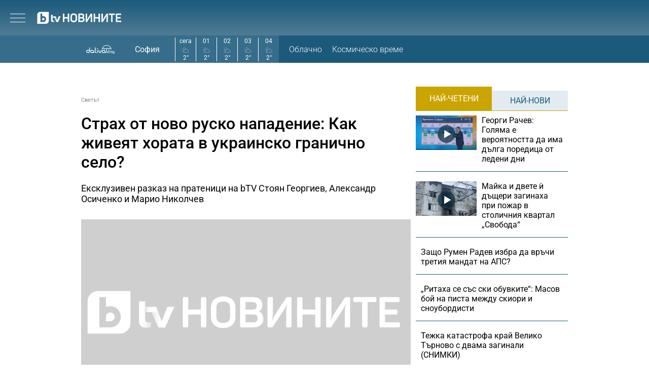

--- FILE ---
content_type: text/html; charset=UTF-8
request_url: https://btvnovinite.bg/svetut/strah-ot-novo-rusko-napadenie-kak-zhivejat-horata-v-ukrainsko-granichno-selo.html
body_size: 19369
content:
<!DOCTYPE html>
<html lang="bg">

<head>
    <title>Страх от ново руско нападение: Как живеят хората в украинско гранично село? - bTV Новините</title>

    <meta http-equiv="X-UA-Compatible" content="IE=edge" />
    <meta http-equiv="Content-Type" content="text/html; charset=utf-8" />
    <meta name="viewport" content="width=device-width, initial-scale=1, maximum-scale=1" />
    <meta name="description" content=" Ексклузивен разказ на пратеници на bTV Стоян Георгиев, Александр Осиченко и Марио Николчев" />
    <meta name="keywords" content="Стоян Георгиев,граница,Александр Осиченко,войната в украйна,руски войски,цивилно население,Село Циркуни,Марио Николчев" />
    <meta name="facebook-domain-verification" content="n2qcn4rui13r16ju8g6fvv8d9dg3p7" />
        <meta name="robots" content="index, follow, max-image-preview:large, max-snippet:-1, max-video-preview:-1" />
        
        
    <link rel="dns-prefetch" href="https://cms.static.btv.bg/" />
    <link rel="dns-prefetch" href="https://img.cms.bweb.bg/" />
    <link rel="dns-prefetch" href="https://www.google-analytics.com">
    <link rel="dns-prefetch" href="https://www.googletagmanager.com">
    
    
    <style type="text/css">@font-face {font-family:Roboto Slab;font-style:normal;font-weight:300;src:url(/cf-fonts/v/roboto-slab/5.0.18/latin/wght/normal.woff2);unicode-range:U+0000-00FF,U+0131,U+0152-0153,U+02BB-02BC,U+02C6,U+02DA,U+02DC,U+0304,U+0308,U+0329,U+2000-206F,U+2074,U+20AC,U+2122,U+2191,U+2193,U+2212,U+2215,U+FEFF,U+FFFD;font-display:swap;}@font-face {font-family:Roboto Slab;font-style:normal;font-weight:300;src:url(/cf-fonts/v/roboto-slab/5.0.18/latin-ext/wght/normal.woff2);unicode-range:U+0100-02AF,U+0304,U+0308,U+0329,U+1E00-1E9F,U+1EF2-1EFF,U+2020,U+20A0-20AB,U+20AD-20CF,U+2113,U+2C60-2C7F,U+A720-A7FF;font-display:swap;}@font-face {font-family:Roboto Slab;font-style:normal;font-weight:300;src:url(/cf-fonts/v/roboto-slab/5.0.18/vietnamese/wght/normal.woff2);unicode-range:U+0102-0103,U+0110-0111,U+0128-0129,U+0168-0169,U+01A0-01A1,U+01AF-01B0,U+0300-0301,U+0303-0304,U+0308-0309,U+0323,U+0329,U+1EA0-1EF9,U+20AB;font-display:swap;}@font-face {font-family:Roboto Slab;font-style:normal;font-weight:300;src:url(/cf-fonts/v/roboto-slab/5.0.18/cyrillic-ext/wght/normal.woff2);unicode-range:U+0460-052F,U+1C80-1C88,U+20B4,U+2DE0-2DFF,U+A640-A69F,U+FE2E-FE2F;font-display:swap;}@font-face {font-family:Roboto Slab;font-style:normal;font-weight:300;src:url(/cf-fonts/v/roboto-slab/5.0.18/cyrillic/wght/normal.woff2);unicode-range:U+0301,U+0400-045F,U+0490-0491,U+04B0-04B1,U+2116;font-display:swap;}@font-face {font-family:Roboto Slab;font-style:normal;font-weight:300;src:url(/cf-fonts/v/roboto-slab/5.0.18/greek/wght/normal.woff2);unicode-range:U+0370-03FF;font-display:swap;}@font-face {font-family:Roboto Slab;font-style:normal;font-weight:300;src:url(/cf-fonts/v/roboto-slab/5.0.18/greek-ext/wght/normal.woff2);unicode-range:U+1F00-1FFF;font-display:swap;}@font-face {font-family:Roboto Slab;font-style:normal;font-weight:400;src:url(/cf-fonts/v/roboto-slab/5.0.18/vietnamese/wght/normal.woff2);unicode-range:U+0102-0103,U+0110-0111,U+0128-0129,U+0168-0169,U+01A0-01A1,U+01AF-01B0,U+0300-0301,U+0303-0304,U+0308-0309,U+0323,U+0329,U+1EA0-1EF9,U+20AB;font-display:swap;}@font-face {font-family:Roboto Slab;font-style:normal;font-weight:400;src:url(/cf-fonts/v/roboto-slab/5.0.18/cyrillic/wght/normal.woff2);unicode-range:U+0301,U+0400-045F,U+0490-0491,U+04B0-04B1,U+2116;font-display:swap;}@font-face {font-family:Roboto Slab;font-style:normal;font-weight:400;src:url(/cf-fonts/v/roboto-slab/5.0.18/cyrillic-ext/wght/normal.woff2);unicode-range:U+0460-052F,U+1C80-1C88,U+20B4,U+2DE0-2DFF,U+A640-A69F,U+FE2E-FE2F;font-display:swap;}@font-face {font-family:Roboto Slab;font-style:normal;font-weight:400;src:url(/cf-fonts/v/roboto-slab/5.0.18/greek/wght/normal.woff2);unicode-range:U+0370-03FF;font-display:swap;}@font-face {font-family:Roboto Slab;font-style:normal;font-weight:400;src:url(/cf-fonts/v/roboto-slab/5.0.18/greek-ext/wght/normal.woff2);unicode-range:U+1F00-1FFF;font-display:swap;}@font-face {font-family:Roboto Slab;font-style:normal;font-weight:400;src:url(/cf-fonts/v/roboto-slab/5.0.18/latin/wght/normal.woff2);unicode-range:U+0000-00FF,U+0131,U+0152-0153,U+02BB-02BC,U+02C6,U+02DA,U+02DC,U+0304,U+0308,U+0329,U+2000-206F,U+2074,U+20AC,U+2122,U+2191,U+2193,U+2212,U+2215,U+FEFF,U+FFFD;font-display:swap;}@font-face {font-family:Roboto Slab;font-style:normal;font-weight:400;src:url(/cf-fonts/v/roboto-slab/5.0.18/latin-ext/wght/normal.woff2);unicode-range:U+0100-02AF,U+0304,U+0308,U+0329,U+1E00-1E9F,U+1EF2-1EFF,U+2020,U+20A0-20AB,U+20AD-20CF,U+2113,U+2C60-2C7F,U+A720-A7FF;font-display:swap;}@font-face {font-family:Roboto Slab;font-style:normal;font-weight:700;src:url(/cf-fonts/v/roboto-slab/5.0.18/cyrillic/wght/normal.woff2);unicode-range:U+0301,U+0400-045F,U+0490-0491,U+04B0-04B1,U+2116;font-display:swap;}@font-face {font-family:Roboto Slab;font-style:normal;font-weight:700;src:url(/cf-fonts/v/roboto-slab/5.0.18/greek-ext/wght/normal.woff2);unicode-range:U+1F00-1FFF;font-display:swap;}@font-face {font-family:Roboto Slab;font-style:normal;font-weight:700;src:url(/cf-fonts/v/roboto-slab/5.0.18/cyrillic-ext/wght/normal.woff2);unicode-range:U+0460-052F,U+1C80-1C88,U+20B4,U+2DE0-2DFF,U+A640-A69F,U+FE2E-FE2F;font-display:swap;}@font-face {font-family:Roboto Slab;font-style:normal;font-weight:700;src:url(/cf-fonts/v/roboto-slab/5.0.18/latin-ext/wght/normal.woff2);unicode-range:U+0100-02AF,U+0304,U+0308,U+0329,U+1E00-1E9F,U+1EF2-1EFF,U+2020,U+20A0-20AB,U+20AD-20CF,U+2113,U+2C60-2C7F,U+A720-A7FF;font-display:swap;}@font-face {font-family:Roboto Slab;font-style:normal;font-weight:700;src:url(/cf-fonts/v/roboto-slab/5.0.18/vietnamese/wght/normal.woff2);unicode-range:U+0102-0103,U+0110-0111,U+0128-0129,U+0168-0169,U+01A0-01A1,U+01AF-01B0,U+0300-0301,U+0303-0304,U+0308-0309,U+0323,U+0329,U+1EA0-1EF9,U+20AB;font-display:swap;}@font-face {font-family:Roboto Slab;font-style:normal;font-weight:700;src:url(/cf-fonts/v/roboto-slab/5.0.18/latin/wght/normal.woff2);unicode-range:U+0000-00FF,U+0131,U+0152-0153,U+02BB-02BC,U+02C6,U+02DA,U+02DC,U+0304,U+0308,U+0329,U+2000-206F,U+2074,U+20AC,U+2122,U+2191,U+2193,U+2212,U+2215,U+FEFF,U+FFFD;font-display:swap;}@font-face {font-family:Roboto Slab;font-style:normal;font-weight:700;src:url(/cf-fonts/v/roboto-slab/5.0.18/greek/wght/normal.woff2);unicode-range:U+0370-03FF;font-display:swap;}</style>
    <style type="text/css">@font-face {font-family:Roboto;font-style:normal;font-weight:300;src:url(/cf-fonts/s/roboto/5.0.11/latin/300/normal.woff2);unicode-range:U+0000-00FF,U+0131,U+0152-0153,U+02BB-02BC,U+02C6,U+02DA,U+02DC,U+0304,U+0308,U+0329,U+2000-206F,U+2074,U+20AC,U+2122,U+2191,U+2193,U+2212,U+2215,U+FEFF,U+FFFD;font-display:swap;}@font-face {font-family:Roboto;font-style:normal;font-weight:300;src:url(/cf-fonts/s/roboto/5.0.11/greek/300/normal.woff2);unicode-range:U+0370-03FF;font-display:swap;}@font-face {font-family:Roboto;font-style:normal;font-weight:300;src:url(/cf-fonts/s/roboto/5.0.11/cyrillic/300/normal.woff2);unicode-range:U+0301,U+0400-045F,U+0490-0491,U+04B0-04B1,U+2116;font-display:swap;}@font-face {font-family:Roboto;font-style:normal;font-weight:300;src:url(/cf-fonts/s/roboto/5.0.11/greek-ext/300/normal.woff2);unicode-range:U+1F00-1FFF;font-display:swap;}@font-face {font-family:Roboto;font-style:normal;font-weight:300;src:url(/cf-fonts/s/roboto/5.0.11/latin-ext/300/normal.woff2);unicode-range:U+0100-02AF,U+0304,U+0308,U+0329,U+1E00-1E9F,U+1EF2-1EFF,U+2020,U+20A0-20AB,U+20AD-20CF,U+2113,U+2C60-2C7F,U+A720-A7FF;font-display:swap;}@font-face {font-family:Roboto;font-style:normal;font-weight:300;src:url(/cf-fonts/s/roboto/5.0.11/vietnamese/300/normal.woff2);unicode-range:U+0102-0103,U+0110-0111,U+0128-0129,U+0168-0169,U+01A0-01A1,U+01AF-01B0,U+0300-0301,U+0303-0304,U+0308-0309,U+0323,U+0329,U+1EA0-1EF9,U+20AB;font-display:swap;}@font-face {font-family:Roboto;font-style:normal;font-weight:300;src:url(/cf-fonts/s/roboto/5.0.11/cyrillic-ext/300/normal.woff2);unicode-range:U+0460-052F,U+1C80-1C88,U+20B4,U+2DE0-2DFF,U+A640-A69F,U+FE2E-FE2F;font-display:swap;}@font-face {font-family:Roboto;font-style:normal;font-weight:400;src:url(/cf-fonts/s/roboto/5.0.11/latin/400/normal.woff2);unicode-range:U+0000-00FF,U+0131,U+0152-0153,U+02BB-02BC,U+02C6,U+02DA,U+02DC,U+0304,U+0308,U+0329,U+2000-206F,U+2074,U+20AC,U+2122,U+2191,U+2193,U+2212,U+2215,U+FEFF,U+FFFD;font-display:swap;}@font-face {font-family:Roboto;font-style:normal;font-weight:400;src:url(/cf-fonts/s/roboto/5.0.11/latin-ext/400/normal.woff2);unicode-range:U+0100-02AF,U+0304,U+0308,U+0329,U+1E00-1E9F,U+1EF2-1EFF,U+2020,U+20A0-20AB,U+20AD-20CF,U+2113,U+2C60-2C7F,U+A720-A7FF;font-display:swap;}@font-face {font-family:Roboto;font-style:normal;font-weight:400;src:url(/cf-fonts/s/roboto/5.0.11/greek/400/normal.woff2);unicode-range:U+0370-03FF;font-display:swap;}@font-face {font-family:Roboto;font-style:normal;font-weight:400;src:url(/cf-fonts/s/roboto/5.0.11/cyrillic/400/normal.woff2);unicode-range:U+0301,U+0400-045F,U+0490-0491,U+04B0-04B1,U+2116;font-display:swap;}@font-face {font-family:Roboto;font-style:normal;font-weight:400;src:url(/cf-fonts/s/roboto/5.0.11/cyrillic-ext/400/normal.woff2);unicode-range:U+0460-052F,U+1C80-1C88,U+20B4,U+2DE0-2DFF,U+A640-A69F,U+FE2E-FE2F;font-display:swap;}@font-face {font-family:Roboto;font-style:normal;font-weight:400;src:url(/cf-fonts/s/roboto/5.0.11/vietnamese/400/normal.woff2);unicode-range:U+0102-0103,U+0110-0111,U+0128-0129,U+0168-0169,U+01A0-01A1,U+01AF-01B0,U+0300-0301,U+0303-0304,U+0308-0309,U+0323,U+0329,U+1EA0-1EF9,U+20AB;font-display:swap;}@font-face {font-family:Roboto;font-style:normal;font-weight:400;src:url(/cf-fonts/s/roboto/5.0.11/greek-ext/400/normal.woff2);unicode-range:U+1F00-1FFF;font-display:swap;}@font-face {font-family:Roboto;font-style:normal;font-weight:500;src:url(/cf-fonts/s/roboto/5.0.11/latin-ext/500/normal.woff2);unicode-range:U+0100-02AF,U+0304,U+0308,U+0329,U+1E00-1E9F,U+1EF2-1EFF,U+2020,U+20A0-20AB,U+20AD-20CF,U+2113,U+2C60-2C7F,U+A720-A7FF;font-display:swap;}@font-face {font-family:Roboto;font-style:normal;font-weight:500;src:url(/cf-fonts/s/roboto/5.0.11/greek/500/normal.woff2);unicode-range:U+0370-03FF;font-display:swap;}@font-face {font-family:Roboto;font-style:normal;font-weight:500;src:url(/cf-fonts/s/roboto/5.0.11/vietnamese/500/normal.woff2);unicode-range:U+0102-0103,U+0110-0111,U+0128-0129,U+0168-0169,U+01A0-01A1,U+01AF-01B0,U+0300-0301,U+0303-0304,U+0308-0309,U+0323,U+0329,U+1EA0-1EF9,U+20AB;font-display:swap;}@font-face {font-family:Roboto;font-style:normal;font-weight:500;src:url(/cf-fonts/s/roboto/5.0.11/latin/500/normal.woff2);unicode-range:U+0000-00FF,U+0131,U+0152-0153,U+02BB-02BC,U+02C6,U+02DA,U+02DC,U+0304,U+0308,U+0329,U+2000-206F,U+2074,U+20AC,U+2122,U+2191,U+2193,U+2212,U+2215,U+FEFF,U+FFFD;font-display:swap;}@font-face {font-family:Roboto;font-style:normal;font-weight:500;src:url(/cf-fonts/s/roboto/5.0.11/cyrillic/500/normal.woff2);unicode-range:U+0301,U+0400-045F,U+0490-0491,U+04B0-04B1,U+2116;font-display:swap;}@font-face {font-family:Roboto;font-style:normal;font-weight:500;src:url(/cf-fonts/s/roboto/5.0.11/cyrillic-ext/500/normal.woff2);unicode-range:U+0460-052F,U+1C80-1C88,U+20B4,U+2DE0-2DFF,U+A640-A69F,U+FE2E-FE2F;font-display:swap;}@font-face {font-family:Roboto;font-style:normal;font-weight:500;src:url(/cf-fonts/s/roboto/5.0.11/greek-ext/500/normal.woff2);unicode-range:U+1F00-1FFF;font-display:swap;}@font-face {font-family:Roboto;font-style:normal;font-weight:700;src:url(/cf-fonts/s/roboto/5.0.11/latin/700/normal.woff2);unicode-range:U+0000-00FF,U+0131,U+0152-0153,U+02BB-02BC,U+02C6,U+02DA,U+02DC,U+0304,U+0308,U+0329,U+2000-206F,U+2074,U+20AC,U+2122,U+2191,U+2193,U+2212,U+2215,U+FEFF,U+FFFD;font-display:swap;}@font-face {font-family:Roboto;font-style:normal;font-weight:700;src:url(/cf-fonts/s/roboto/5.0.11/latin-ext/700/normal.woff2);unicode-range:U+0100-02AF,U+0304,U+0308,U+0329,U+1E00-1E9F,U+1EF2-1EFF,U+2020,U+20A0-20AB,U+20AD-20CF,U+2113,U+2C60-2C7F,U+A720-A7FF;font-display:swap;}@font-face {font-family:Roboto;font-style:normal;font-weight:700;src:url(/cf-fonts/s/roboto/5.0.11/vietnamese/700/normal.woff2);unicode-range:U+0102-0103,U+0110-0111,U+0128-0129,U+0168-0169,U+01A0-01A1,U+01AF-01B0,U+0300-0301,U+0303-0304,U+0308-0309,U+0323,U+0329,U+1EA0-1EF9,U+20AB;font-display:swap;}@font-face {font-family:Roboto;font-style:normal;font-weight:700;src:url(/cf-fonts/s/roboto/5.0.11/greek/700/normal.woff2);unicode-range:U+0370-03FF;font-display:swap;}@font-face {font-family:Roboto;font-style:normal;font-weight:700;src:url(/cf-fonts/s/roboto/5.0.11/cyrillic/700/normal.woff2);unicode-range:U+0301,U+0400-045F,U+0490-0491,U+04B0-04B1,U+2116;font-display:swap;}@font-face {font-family:Roboto;font-style:normal;font-weight:700;src:url(/cf-fonts/s/roboto/5.0.11/cyrillic-ext/700/normal.woff2);unicode-range:U+0460-052F,U+1C80-1C88,U+20B4,U+2DE0-2DFF,U+A640-A69F,U+FE2E-FE2F;font-display:swap;}@font-face {font-family:Roboto;font-style:normal;font-weight:700;src:url(/cf-fonts/s/roboto/5.0.11/greek-ext/700/normal.woff2);unicode-range:U+1F00-1FFF;font-display:swap;}</style>

        <link rel="alternate" type="application/rss+xml" href="https://btvnovinite.bg/lbin/v3/rss.php?section_id=16087" />
    
        <link rel="canonical" href="https://btvnovinite.bg/svetut/strah-ot-novo-rusko-napadenie-kak-zhivejat-horata-v-ukrainsko-granichno-selo.html">                    <meta property="og:site_name" content="bTV Новините" />
        <meta property="og:type" content="article" />
        <meta property="og:title" content="Страх от ново руско нападение: Как живеят хората в украинско гранично село?" />
        <meta property="og:image" content="https://cdn.btv.bg/media/images/1200x630/Feb2024/2113242401.jpg" />
        <meta property="og:image:secure_url" content="https://cdn.btv.bg/media/images/1200x630/Feb2024/2113242401.jpg" />
        <meta property="fb:app_id" content="208539599222169" />
        <meta property="fb:pages" content="248414188545735" />
        <meta property="og:url" content="https://btvnovinite.bg/svetut/strah-ot-novo-rusko-napadenie-kak-zhivejat-horata-v-ukrainsko-granichno-selo.html" />
        <meta property="og:description" content=" Ексклузивен разказ на пратеници на bTV Стоян Георгиев, Александр Осиченко и Марио Николчев" />
        <link rel="image_src" href="https://cdn.btv.bg/media/images/1200x630/Feb2024/2113242401.jpg" />
    
        
        <script type="application/ld+json">
            //<![CDATA[
            {
                "@context": "https://schema.org",
                "@type": "WebSite",
                "url": "https:\/\/btvnovinite.bg",
                "potentialAction": {
                    "@type": "SearchAction",
                    "target": "https:\/\/btvnovinite.bg\/search\/?q={search_term_string}&o=date",
                    "query-input": "required name=search_term_string"
                }
            }
            //]]>
        </script>
    

    <link rel="preload" as="style" href="/css/bg/microsites/btvnovinite/css/main.css?v=3.1.27" />
        <link rel="preload" as="script" href="https://cms.static.btv.bg/microsites/btvnovinite/js/lazyload.min.js" />
    <link rel="preload" as="script" href="https://cms.static.btv.bg/microsites/btvnovinite/js/lazyload.min.js" />
        <link rel="preload" as="image" href="https://cms.static.btv.bg/microsites/btvnovinite/img/placeholder_btvNovinite_300x600.jpg" />
    
            <link rel="preload" as="style" href="https://cms.static.btv.bg/shared/vjs/video-js.css?v=1.2.3" />
        <link rel="preload" as="style" href="https://cms.static.btv.bg/shared/vjs/videojs-contrib-ads.css" />
        <link rel="preload" as="style" href="https://cms.static.btv.bg/shared/vjs/videojs.ima.css" />
        <link rel="stylesheet" type="text/css" href="https://cms.static.btv.bg/shared/vjs/video-js.css?v=1.2.3" />
        <link rel="stylesheet" type="text/css" href="https://cms.static.btv.bg/shared/vjs/videojs-contrib-ads.css" />
        <link rel="stylesheet" type="text/css" href="https://cms.static.btv.bg/shared/vjs/videojs.ima.css" />
    
    <link rel="shortcut icon" type="image/x-icon" href="https://cms.static.btv.bg/main/img/btvnews.ico" />

    <link rel="stylesheet" type="text/css" href="/css/bg/microsites/btvnovinite/css/main.css?v=3.1.27" />

            <link rel="stylesheet" type="text/css" href="/css/bg/microsites/btvnovinite/css/article.css?v=3.1.27" />
        
        
    <script type="b6f0e857af32dc7754b0a29e-text/javascript">
        var site_id = 80;
        var article_id = "2100881926";
        var section_id = "16087";
        var story_id = '';
        var gallery_id = '';
        var article_style = 'Video';
        //  var static_server = 'https://cms.static.btv.bg';

        var dfp_site = 'btvnovinite.bg';
        var dfp_website = 'btv_novinite';
        var dfp_mobile = false;
        var dfp_tags = ["\u0421\u0442\u043e\u044f\u043d \u0413\u0435\u043e\u0440\u0433\u0438\u0435\u0432","\u0433\u0440\u0430\u043d\u0438\u0446\u0430","\u0410\u043b\u0435\u043a\u0441\u0430\u043d\u0434\u0440 \u041e\u0441\u0438\u0447\u0435\u043d\u043a\u043e","\u0432\u043e\u0439\u043d\u0430\u0442\u0430 \u0432 \u0443\u043a\u0440\u0430\u0439\u043d\u0430","\u0440\u0443\u0441\u043a\u0438 \u0432\u043e\u0439\u0441\u043a\u0438","\u0446\u0438\u0432\u0438\u043b\u043d\u043e \u043d\u0430\u0441\u0435\u043b\u0435\u043d\u0438\u0435","\u0421\u0435\u043b\u043e \u0426\u0438\u0440\u043a\u0443\u043d\u0438","\u041c\u0430\u0440\u0438\u043e \u041d\u0438\u043a\u043e\u043b\u0447\u0435\u0432"];
        var dfp_status = {"medium_rectangle_300x250_first":true,"medium_rectangle_300x250_second":true,"megaboard":true,"megaboard_second":false,"megaboard_third":false,"wallpaper":true,"ibug":false,"carousel":true,"in_article_300x250_first":false,"in_article_300x250_second":false,"in_listing_native":false,"adform_exclusive_mobile_300x250_first":false,"adform_exclusive_mobile_300x250_second":false,"adform_exclusive_300x250_second":false,"video_border_top":false,"video_border_bottom":false,"video_overlay":false,"video_overlay_vertical":false,"amp_wrapper_top":false,"amp_wrapper_bottom":false,"mobile1x1":false,"top":true,"top_dropdown":false};
        var dfp_show_ads = 1;
        var dfp_env = '1';
        
        const regex=/Mobi|Android|webOS|iPhone|iPad|iPod|BlackBerry|IEMobile|Opera Mini/i;var mobile=regex.test(navigator.userAgent);if(mobile||window.innerWidth<640){var device_type='mobile'}else{var device_type='desktop'}
        
        var gtm_vod = false;

	var article_gtm_data = {
		articleTitle: 'Страх от ново руско нападение: Как живеят хората в украинско гранично село?',
		articleTitleEn: 'Fear of a new Russian attack: How do people live in a Ukrainian border village?',		pageCategory: 'news',
		articleId: '2100881926',
		pageType: 'article',
		articleType: 'article',
		articleAuthorId: '587',
		articleAuthor: 'Редакторски екип',
		articleDatePublished: '1708365301',
		articleTopics: 'Стоян Георгиев,граница,Александр Осиченко,войната в украйна,руски войски,цивилно население,Село Циркуни,Марио Николчев', 
		sectionId: '16087',
		sectionName: 'Светът',
		articleWordCount: '165',
		articleGallery: '0',
		deviceType: device_type,
		articleLoadMoreButton: false,
				pagePlayerEnabled: '1',
	};	
	     </script>

    <link rel="manifest" href="/manifest.json" />
    
    <!-- Google Tag Manager -->
    <script type="b6f0e857af32dc7754b0a29e-text/javascript">(function(w,d,s,l,i){w[l]=w[l]||[];w[l].push({'gtm.start':
    new Date().getTime(),event:'gtm.js'});var f=d.getElementsByTagName(s)[0],
    j=d.createElement(s),dl=l!='dataLayer'?'&l='+l:'';j.async=true;j.src=
    'https://www.googletagmanager.com/gtm.js?id='+i+dl;f.parentNode.insertBefore(j,f);
    })(window,document,'script','dataLayer','GTM-5GQTM3D4');</script>
    <!-- End Google Tag Manager -->
    
            <link rel="preload" as="script" href="https://cms.static.btv.bg/shared/vjs/video.min.js" />
        <link rel="preload" as="script" href="https://cms.static.btv.bg/shared/vjs/videojs-contrib-ads.js" />
        <link rel="preload" as="script" href="//imasdk.googleapis.com/js/sdkloader/ima3.js" />
        <link rel="preload" as="script" href="https://cms.static.btv.bg/shared/vjs/player-v3.bwebv11072405.js" />
    
    
    <script type="b6f0e857af32dc7754b0a29e-text/javascript">
    (function(c,l,a,r,i,t,y){
    c[a]=c[a]||function(){(c[a].q=c[a].q||[]).push(arguments)};
    t=l.createElement(r);t.async=1;t.src="https://www.clarity.ms/tag/"+i;
    y=l.getElementsByTagName(r)[0];y.parentNode.insertBefore(t,y);
    })(window, document, "clarity", "script", "sjep4oxq50");
    </script>
    

    <script async id="ebx" src="//applets.ebxcdn.com/ebx.js" type="b6f0e857af32dc7754b0a29e-text/javascript"></script>

          <script src="https://publisher.caroda.io/videoPlayer/caroda.min.js?ctok=0239cd062264" crossorigin="anonymous" defer type="b6f0e857af32dc7754b0a29e-text/javascript"></script>
        
    <script data-ad-client="ca-pub-2230223935244955" async src="https://pagead2.googlesyndication.com/pagead/js/adsbygoogle.js" type="b6f0e857af32dc7754b0a29e-text/javascript"></script>

</head>

<body  itemscope="" itemtype="https://schema.org/WebPage">
<noscript><iframe src="https://www.googletagmanager.com/ns.html?id=GTM-5GQTM3D4" height="0" width="0" style="display:none;visibility:hidden"></iframe></noscript><div class="btv-mobileads-wrapper_wrap">
		<div class="btv-mobileads-wrapper_page">
				<div class="wrapper" id='content_router'>
												<div>
																<div>
																				<div>
												<!-- START NEW DESIGN BTV NOVINITE -->

<header class="btv-novinite-header header-wrapper">
	<div class="header-content">
		<div class="top-navigation">
			<a href="https://btvsport.bg/" target="_blank">
				<img width="85" height="16" class="btv-sport" src="https://cms.static.btv.bg/microsites/btvsport/images/logos/BTV-Sport.svg" alt="bTV Спорт" />
			</a>
			<a width="62" height="16" href="https://businessnovinite.bg/" target="_blank">
				<img fetchpriority="high" class="btv-businessnovinite" src="https://cms.static.btv.bg/microsites/btvnovinite/images/logos/BTV-BusinessNovinite.svg" alt="Бизнес Новините" />
			</a>
			<a href="https://btvplus.bg/" target="_blank">
				<img width="50" height="16" class="btv-plus" src="https://cms.static.btv.bg/microsites/btvnovinite/images/logos/BTV-Plus.svg?v25" alt="bTV+" />
			</a>
			<a href="https://ladyzone.bg/" target="_blank">
				<img width="71" height="12" class="btv-ladyzone" src="https://cms.static.btv.bg/microsites/btvnovinite/images/logos/BTV-LadyZone.svg" alt="LadyZone" />
			</a>
			<a href="https://svetatnazdraveto.bg/" target="_blank">
				<img fetchpriority="high" width="164" height="20" class="btv-svetatnazdraveto" src="https://cms.static.btv.bg/microsites/btvnovinite/images/logos/SvetatNaZdraveto.svg" alt="Светът на здравето" />
			</a>
			<div class="input-wrap">
				<form id="search-submit" action="/search/" method="GET" autocomplete="off">
					<input type="hidden" name="o" value="date" />
					<input class="text" type="text" name="q" autocomplete='off' />
					<span class="icon-search"></span>
				</form>
			</div>
			<div class="all-lives">
				<a href="https://btvnovinite.bg/">
					<div class="live-blog first">
						<span class="blink-circle"></span>
						<span class="text">на живо</span>
					</div>
				</a>
							</div>
		</div>
		<a class="site-logo" href="/">
			<img fetchpriority="high" src="https://cms.static.btv.bg/microsites/btvnovinite/images/logos/BTV-Novinite.svg" alt="bTV Новините" />
		</a>
		<nav class="main-navigation">
			<ul>
				<li id="video-podcasts">
					<a href="/podcast/">Видео подкасти</a>
					<span class="arrow-open-close"></span>
				</li>				
				<li>
					<a href="/novinite-ot-dnes/">Днес</a>
				</li>
				<li>
					<a href="/bulgaria/">България</a>
				</li>
				<li>
					<a href="/svetut/">Светът</a>
				</li> 
	
				<li>
					<a href="/predavania/btv-svetat/" class="mt3"><img src="https://web.static.btv.bg/btv_svetat_button_110x24.png?v25" alt="bTV - Светът"></a>
				</li>
				
			  <li>
					<a href="https://btvsport.bg/">Спорт</a>
				</li>  
							
				<li>
					<a href="https://businessnovinite.bg/">Бизнес</a>
				</li>
				<li>
					<a href="/lifestyle/liubopitno/">Любопитно</a>
				</li>
				<li>
					<a href="/predavania/">Предавания</a>
				</li>
<!--
				<li>
					<a href="/btv-razkazva/">bTV разказва</a>
				</li>
				<li>
					<a href="/az-reporterut/">Аз, Репортерът</a>
				</li>
				-->
				<li>
					<a href="/evroto/" class="mtm4"><img src="https://web.static.btv.bg/btvnovinite_btn_evroto.png" alt="Еврото в България"></a>
				</li>
				<li>
					<a href="/btv-razkazva/" class="mt3"><img src="https://web.static.btv.bg/btv_razkazva_btn_btvnovinite.png?v25" alt="bTV Разказва"></a>
				</li>
			</ul>
		</nav>
	</div>
</header>

<div class="btv-novinite-sub-menu-wrapper">
	<ul class="sub-menu-list video-podcasts">
        <li>
            <a href="/jenite-na-bulgaria/" class="mt3"><img src="https://web.static.btv.bg/181x22_button.jpg" alt="Жените на България" /></a>
        </li>
		<!--
		<li>
			<a href="/obori-me/">Обори ме</a>
		</li>
		-->
    </ul>
</div>

<header class="btv-novinite-header-mobile header-wrapper-mobile">
	<div class="left">
		<div class="menu-hamburger">
			<span class="top"></span>
			<span class="middle"></span>
			<span class="bottom"></span>
		</div>
		<a class="site-logo" href="/">
			<img fetchpriority="high" src="https://cms.static.btv.bg/microsites/btvnovinite/images/logos/BTV-Novinite.svg" alt="bTV Новините" />
		</a>
	</div>
	<div class="right">
		<div class="all-lives">
			<a href="">
				<div class="live-blog first">
					<span class="blink-circle"></span>
					<span class="text">на живо</span>
				</div>
			</a>
					</div>
	</div>
</header>
<nav class="btv-novinite-navigation-mobile navigation-mobile">
	<div class="header-close-wrap">
		<a class="site-logo" href="/">
			<img fetchpriority="high" src="https://cms.static.btv.bg/microsites/btvnovinite/images/logos/BTV-Novinite.svg" alt="bTV Новините">
		</a>
		<div class="close-navigation">
			<span class="left"></span>
			<span class="right"></span>
		</div>
	</div>
	<ul>
		<li class="sub-item-menu-mobile">
			<a href="/podcast/">Видео подкасти</a>
			<span class="arrow-open-close"></span>
		</li>
		<div class="sub-menu-accordion">
			<ul>
				<li>
					<a href="/jenite-na-bulgaria/"><img src="https://web.static.btv.bg/181x22_button.jpg" alt="Жените на България" /></a>
				</li>
				<!--
				<li>
					<a href="/obori-me/">Обори ме</a>
				</li>
				-->
			</ul>
		</div>
		<li>
			<a href="/novinite-ot-dnes/">Днес</a>
		</li>
		<li>
			<a href="/bulgaria/">България</a>
		</li>
		<li>
			<a href="/svetut/">Светът</a>
		</li>
		
		<li>
			<a href="/predavania/btv-svetat/" class="mt3"><img src="https://web.static.btv.bg/btv_svetat_button_110x24.png?v25" alt="bTV - Светът"></a>
		</li>
		
		 <li>
			<a href="https://btvsport.bg/">Спорт</a>
		</li>  
		<li>
			<a href="https://businessnovinite.bg/">Пари</a>
		</li>
		<li>
			<a href="/lifestyle/liubopitno/">Любопитно</a>
		</li>
		<li>
			<a href="/predavania/">Предавания</a>
		</li>
<!--
		<li>
			<a href="/btv-razkazva/">bTV разказва</a>
		</li>
-->
		
		<li>
			<a href="/evroto/" class="mtm4"><img src="https://web.static.btv.bg/btvnovinite_btn_evroto.png" alt="Еврото в България"></a>
		</li>
		
		<li>
			<a href="/btv-razkazva/" class="mt3"><img src="https://web.static.btv.bg/btv_razkazva_btn_btvnovinite.png?v25" alt="bTV Разказва"></a>
		</li>

		<li>
			<a href="/az-reporterut/">Аз, Репортерът</a>
		</li>
		<li>
			<a href="https://svetatnazdraveto.bg/" target="_blank">
				<img width="230" height="28" src="https://cms.static.btv.bg/microsites/btvnovinite/images/logos/SvetatNaZdraveto.svg" alt="Светът на здравето" />
			</a>
		</li>
		<li>
			<a href="/sudurjanie-ot-partnyori/">Съдържание от партньори</a>
		</li>
		
	</ul>

	<div class="all-lives">
		<a href="/">
			<div class="live-blog first">
				<span class="blink-circle"></span>
				<span class="text">на живо</span>
			</div>
		</a>
			</div>


	<div class="top-navigation">
		<div class="sites">
			<a href="https://btvnovinite.bg/" target="_blank">
				<img class="btv-sport" src="https://cms.static.btv.bg/microsites/btvnovinite/images/logos/BTV-Sport.svg" alt="bTV Спорт" />
			</a>
			<a href="https://businessnovinite.bg/" target="_blank">
				<img class="btv-businessnovinite"
					src="https://cms.static.btv.bg/microsites/btvnovinite/images/logos/BTV-BusinessNovinite.svg" alt="Бизнес Новините" />
			</a>
			<a href="https://btvplus.bg/" target="_blank">
				<img class="btv-plus" src="https://cms.static.btv.bg/microsites/btvnovinite/images/logos/BTV-Plus.svg" alt="bTV+" />
			</a>
			<a href="https://ladyzone.bg/" target="_blank">
				<img class="btv-ladyzone" src="https://cms.static.btv.bg/microsites/btvnovinite/images/logos/BTV-LadyZone.svg" alt="LadyZone" />
			</a>
		</div>
		<div class="input-wrap">
			<form id="search-submit-mobile" action="/search/" method="GET" autocomplete="off">
				<input type="hidden" name="o" value="date" />
				<input class="text" type="text" name="q" autocomplete='off' />
				<span class="icon-search mobile"></span>
			</form>
		</div>
	</div>
</nav>

<div class="live_event_wrapper">
	<a href="" class="link_live" onclick="if (!window.__cfRLUnblockHandlers) return false; _sendGAEvent('Live_Video_NP', 'click_top_bar_button', document.title, true)" data-cf-modified-b6f0e857af32dc7754b0a29e-="">
		<div class="live_event_btn">
			<span>&nbsp;</span>
		</div>
		<marquee scrollamount="3" onmouseover="if (!window.__cfRLUnblockHandlers) return false; this.stop();" onmouseout="if (!window.__cfRLUnblockHandlers) return false; this.start();" direction="left" speed="slow" behavior="loop" class="live_txt marquee_text" id="marquee-first" data-cf-modified-b6f0e857af32dc7754b0a29e-="">
			<span class="line" id="line"> </span>
		</marquee>
	</a>
</div>


										</div>
																				<div>
												<div class="btv-novinite-weather">
	<a href="https://dalivali.bg/?utm_source=btvnovinite.bg&utm_medium=header&utm_campaign=dalivali_logo_in_btvnovinite" target="_blank" title="Прогноза за времето от dalivali.bg">
		<div class="weather-wrap">
			<div class="left">
				<div class="logo-weather">
					<img class="btv-dalivali" src="/static/bg/microsites/btvnovinite/images/logos/BTV-DaliVali.svg" width="56" height="17" alt="dalivali.bg" />
				</div>
				<div class="location">София</div>
								<div class="weather  firstelm ">
					<span class="min">сега</span>
					<span class="sign"><img src="/static/bg/microsites/dalivali/img/icons/4.svg" width="14" height="14" alt="Облачно" /></span>
					<span class="max">2&deg;</span>
				</div>
								<div class="weather  hide-on-mobile ">
					<span class="min">01</span>
					<span class="sign"><img src="/static/bg/microsites/dalivali/img/icons/4.svg" width="14" height="14" alt="Облачно" /></span>
					<span class="max">2&deg;</span>
				</div>
								<div class="weather  hide-on-mobile ">
					<span class="min">02</span>
					<span class="sign"><img src="/static/bg/microsites/dalivali/img/icons/4.svg" width="14" height="14" alt="Облачно" /></span>
					<span class="max">2&deg;</span>
				</div>
								<div class="weather  hide-on-mobile ">
					<span class="min">03</span>
					<span class="sign"><img src="/static/bg/microsites/dalivali/img/icons/4.svg" width="14" height="14" alt="Облачно" /></span>
					<span class="max">2&deg;</span>
				</div>
								<div class="weather  hide-on-mobile ">
					<span class="min">04</span>
					<span class="sign"><img src="/static/bg/microsites/dalivali/img/icons/4.svg" width="14" height="14" alt="Облачно" /></span>
					<span class="max">2&deg;</span>
				</div>
												<div class="weather latest-news">
					<div class="mark-latest-label" onclick="if (!window.__cfRLUnblockHandlers) return false; showLatestNewsUnderWeather();return false;" data-cf-modified-b6f0e857af32dc7754b0a29e-="">Последни <br >новини</div>
				</div>
							</div>
			<div class="right">
				<!--<div class="current-date">17.01.2026</div>-->
				<div class="info">Облачно</div>
				<a href="/tag/?tag=космическо време&o=date">Космическо време</a>
			</div>
		</div>
	</a>
</div>

<div class="cosmicweather">
	<!-- <div class="weather-wrap" style="padding: 10px;"><a href="/tag/?tag=космическо време&o=date">Космическо време</a></div> -->
	 
</div>
	
<div class="global-container">
	<div class="most-read-section mobile">
		<div id="latest-mobile-weather" class="news-articles-inline latest-container">
			<div class="gray-rectangle news-section">
				<div class="head-title"> <span class="rectangle"></span>
					<h2 class="text"> <span>Последни новини</span> </h2>
					<span class="blue-line"></span>
				</div>
			</div>

						<div class="news-article-inline">
				<a href="/bulgaria/fondacija-sabira-stotinki-ot-burkani-i-kasichki-v-pomosht-na-bezdomni-zhivotni.html" >
											<div class="image-article" style="position:relative;width:40%;float:left; display:block;">
		
									
														<span class="play-button blue"></span>
									
							<div class="top-right-flag">
										
															</div>
														<img class="lazy" data-src="https://cdn.btv.bg/media/images/480x270/Jan2026/2113731221.jpg" alt="Фондация събира стотинки от буркани и касички в помощ на бездомни животни" />
													</div>
						<div class="info-article" style="  width: calc(60% - 20px); ">
														<h3 class="title">Фондация събира стотинки от буркани и касички в помощ на бездомни животни</h3>
						</div>
									</a>
			</div>
						<div class="news-article-inline">
				<a href="/svetut/zelenata-sedmica-v-berlin-kakvo-se-predlaga-na-balgarskija-shtand.html" >
											<div class="image-article" style="position:relative;width:40%;float:left; display:block;">
		
									
														<span class="play-button blue"></span>
									
							<div class="top-right-flag">
										
															</div>
														<img class="lazy" data-src="https://cdn.btv.bg/media/images/480x270/Jan2026/2113731220.jpg" alt="„Зелената седмица“ в Берлин: Какво се предлага на българския щанд" />
													</div>
						<div class="info-article" style="  width: calc(60% - 20px); ">
														<h3 class="title">„Зелената седмица“ в Берлин: Какво се предлага на българския щанд</h3>
						</div>
									</a>
			</div>
						<div class="news-article-inline">
				<a href="/svetut/18-godishnijat-sin-na-lidera-na-chechnja-ramazan-kadirov-e-v-tezhko-sastojanie-sled-katastrofa.html" >
											<div class="image-article">
		
									
									
							<div class="top-right-flag">
										
															</div>
													</div>
						<div class="info-article" style=" ">
														<h3 class="title">18-годишният син на лидера на Чечня Рамазан Кадиров е в тежко състояние след катастрофа</h3>
						</div>
									</a>
			</div>
						<div class="news-article-inline">
				<a href="/svetut/direktorat-na-cru-se-sreshtna-v-karakas-s-vremennija-prezident-na-venecuela.html" >
											<div class="image-article">
		
									
														<span class="play-button blue"></span>
									
							<div class="top-right-flag">
										
															</div>
													</div>
						<div class="info-article" style=" ">
														<h3 class="title">Директорът на ЦРУ се срещна в Каракас с временния президент на Венецуела</h3>
						</div>
									</a>
			</div>
						<div class="news-article-inline">
				<a href="/svetut/donald-tramp-zaplashva-s-po-visoki-mita-stranite-koito-sa-sreshtu-ambiciite-mu-da-aneksira-grenlandija.html" >
											<div class="image-article">
		
									
									
							<div class="top-right-flag">
										
															</div>
													</div>
						<div class="info-article" style=" ">
														<h3 class="title">Доналд Тръмп плаши с мита страните, които са срещу амбициите му да анексира Гренландия</h3>
						</div>
									</a>
			</div>
						<div class="news-article-inline">
				<a href="/bulgaria/popravkite-v-izbornija-kodeks-ogranichavat-broja-na-sekciite-v-chuzhbina-za-darzhavi-izvan-es.html" >
											<div class="image-article">
		
									
														<span class="play-button blue"></span>
									
							<div class="top-right-flag">
										
															</div>
													</div>
						<div class="info-article" style=" ">
														<h3 class="title">Поправките в Изборния кодекс: Ограничават броя на секциите в чужбина за държави извън ЕС</h3>
						</div>
									</a>
			</div>
						<div class="news-article-inline">
				<a href="/bulgaria/stud-skovava-14-oblasti-v-stranata-objaven-e-zhalt-kod.html" >
											<div class="image-article">
		
									
														<span class="play-button blue"></span>
									
							<div class="top-right-flag">
										
															</div>
													</div>
						<div class="info-article" style=" ">
														<h3 class="title">Студ сковава 14 области в страната, обявен е жълт код</h3>
						</div>
									</a>
			</div>
						<div class="news-article-inline">
				<a href="/svetut/reklami-i-v-chatgpt-zapochvat-testovete.html" >
											<div class="image-article">
		
									
									
							<div class="top-right-flag">
										
															</div>
													</div>
						<div class="info-article" style=" ">
														<h3 class="title">Реклами и в ChatGPT, започват тестовете</h3>
						</div>
									</a>
			</div>
						<div class="news-article-inline">
				<a href="/svetut/advokatat-na-osadenite-na-smart-pred-btv-v-iran-povsemestno-iztrebvat-hora.html" >
											<div class="image-article">
		
									
														<span class="play-button blue"></span>
									
							<div class="top-right-flag">
										
															</div>
													</div>
						<div class="info-article" style=" ">
														<h3 class="title">Адвокатът на осъдени на смърт пред bTV: В Иран повсеместно изтребват хора</h3>
						</div>
									</a>
			</div>
						<div class="news-article-inline">
				<a href="/svetut/za-parvi-pat-lekari-izvarshiha-koronaren-bajpas-bez-da-otvarjat-gradnija-kosh-na-pacienta.html" >
											<div class="image-article">
		
									
									
							<div class="top-right-flag">
										
															</div>
													</div>
						<div class="info-article" style=" ">
														<h3 class="title">За първи път: Лекари извършиха коронарен байпас, без да отварят гръдния кош на пациента</h3>
						</div>
									</a>
			</div>
					</div>
	</div>
</div>

										</div>
																				<div>
												<div class="bweb-gpt bweb-gpt--top_dropdown"><div id="div-gpt-ad-top_dropdown"> </div></div>
										</div>
																				<div>
												<div class="bweb-gpt bweb-gpt--carousel"><div id="div-gpt-ad-carousel"> </div></div>
										</div>
																				<div>
												<div class="bweb-gpt bweb-gpt--wallpaper"><div id="div-gpt-ad-wallpaper"> </div></div>
										</div>
																				<div>
												<div class="bweb-gpt bweb-gpt--top"><div id="div-gpt-ad-top"> </div></div>
										</div>
																				<div>
												<div class="bweb-gpt bweb-gpt--ibug"><div id="div-gpt-ad-ibug"> </div></div>
										</div>
																		</div>
														</div>
												<div class="global-container max-width-980">
																<div>
																				<div>
												<div class="bweb-gpt bweb-gpt--megaboard"><div id="div-gpt-ad-megaboard"> </div></div>
										</div>
																		</div>
														</div>
												<div class="global-container max-width-980">
																<div class="left-inner-content">
																				<div>
												
<!-- article page content -->
	<!-- breadcrumb -->
	<div class="breadcrumb">
					<a href="/svetut/">Светът</a>
						</div>

					<script type="application/ld+json">
		{
			"@context": "https://schema.org",
			"@type": "BreadcrumbList",
			"itemListElement": [
									{
				"@type": "ListItem",
				"position": 1,
				"name": "Светът",
				"item": "https://btvnovinite.bg/svetut/"
			},
						{
				"@type": "ListItem",
				"position":2,
				"name": "Страх от ново руско нападение: Как живеят хората в украинско гранично село?"
			}]
		}
</script>


	<link rel="preload" as="image" href="https://cdn.btv.bg/media/images/640x360/Feb2024/2113242401.jpg" />

<!-- title of article -->
<h1 class="article-title">Страх от ново руско нападение: Как живеят хората в украинско гранично село?</h1>

<!-- subtitle of article -->
<h2 class="article-summary"> Ексклузивен разказ на пратеници на bTV Стоян Георгиев, Александр Осиченко и Марио Николчев</h2>

<div class="content">
	<div class="article-media-wrapper">
					<div id="top_ad_container">
				<div class="bweb-gpt bweb-gpt--video_border_top">
					<div id="div-gpt-ad-video_border_top"></div>
				</div>
			</div>
			<div id="leading_video_wrapper">
				<div id="player_config">
					<div class="video_placeholder"></div>
				</div>
			</div>
			<div id="bottom_ad_container">
				<div class="bweb-gpt bweb-gpt--video_border_bottom">
					<div id="div-gpt-ad-video_border_bottom"></div>
				</div>
			</div>
			
			<script type="b6f0e857af32dc7754b0a29e-text/javascript">

				document.addEventListener('VJSLoaded', function(event) {
					var videoUrl = '/lbin/v3/btvplus/player_config.php?media_id=2113242356&container=leading_video_player_autoplay&template=player_v2&article_id=2100881926&section_id=16087';
				
					fetch(videoUrl)
					.then((response) => {
						return response.json();
					})
					.then((data) => {
						if (data.status == 'ok') {
							var playerConfig = document.getElementById("player_config");
							if (playerConfig) {
								setTimeout(() => {
									// playerConfig.innerHTML = data.config;
									var parser = new DOMParser();
									var doc = parser.parseFromString(data.config, 'text/html');
									playerConfig.innerHTML = "";
									while (doc.body.firstChild) {
										playerConfig.appendChild(doc.body.firstChild);
									}
									var scripts = playerConfig.querySelectorAll('script');
									scripts.forEach(script => {
										var newScript = document.createElement('script');
										Array.from(script.attributes).forEach(attr => {
											newScript.setAttribute(attr.name, attr.value);
										});
										newScript.textContent = script.textContent;
										playerConfig.appendChild(newScript);
									}); 
								}, 50);
							}
						} else {
							var videoWrapper = document.getElementById("leading_video_wrapper");
							if (videoWrapper) {
								videoWrapper.innerHTML = data.message;
							}
						}
					})
					.catch((error) => {console.log(error)})

				 
				});
				
			</script>
			

						<script type="application/ld+json">
				{
					"@context": "http://schema.org/",
					"@type": "VideoObject",
					"name": "Страх от ново руско нападение: Как живеят хората в украинско гранично село?",
					"contentUrl": "/svetut/strah-ot-novo-rusko-napadenie-kak-zhivejat-horata-v-ukrainsko-granichno-selo.html",
					"thumbnailUrl": "https://cdn.btv.bg/media/images/640x360/Feb2024/2113242401.jpg",
					"uploadDate": "2024-02-19T19:55:01+02:00",
					"description": " Ексклузивен разказ на пратеници на bTV Стоян Георгиев, Александр Осиченко и Марио Николчев"
				}
			</script>
			
			<!-- gallery article -->
		
			</div>

	<script type="application/ld+json">
{
	"@context": "http://schema.org",
	"@type": "NewsArticle",
	"mainEntityOfPage": "https://btvnovinite.bg/svetut/strah-ot-novo-rusko-napadenie-kak-zhivejat-horata-v-ukrainsko-granichno-selo.html",
	"headline": "Страх от ново руско нападение: Как живеят хората в украинско гранично село?",
		"publisher": {
		"@context": "http://schema.org",
		"@type": "NewsMediaOrganization",
		"name": "bTV Media Group",
		"logo": {
			"@type": "ImageObject",
			"name": "bTV Logo",
			"url": "https://web.static.btv.bg/bmg.png"
		},
		"address": {
			"@type": "PostalAddress",
			"addressLocality": "Sofia",
			"postalCode": "1463",
			"streetAddress": "Ndk, Bulgaria Blvd, 1463 Sofia"
		  },
		"email": "news@btv.bg",
		"telephone": "+35929176830"
	},
	"author": {
		"@context": "http://schema.org",
				"@type": "NewsMediaOrganization",
							"name": "Редакторски екип",
						"image": "https://cdn.btv.bg/media/images/200x200/May2021/2112453475.jpg",
									"url": "https://btvnovinite.bg/author/?author=2014898"
						},
	"image":{
		"@type": "ImageObject",
		"url": "https://cdn.btv.bg/media/images/1200x/Feb2024/2113242401.jpg"
	},
	"datePublished": "2024-02-19T19:55:01+02:00",
	"dateModified": "2024-02-19T20:19:07+02:00",
	"description": " Ексклузивен разказ на пратеници на bTV Стоян Георгиев, Александр Осиченко и Марио Николчев",
	"articleBody": "Две години след началото на войната в Украйна жителите на село Циркуни все още не са успели да възстановят домовете си, разказват специалните пратеници на bTV Стоян Георгиев, Александр Осиченко и Марио Николчев.Село Циркуни е разположено на няколко километра от украинско-руската граница. Преди две години точно през него преминава руската армия.https://btvnovinite.bg/svetut/ruskata-armija-s-goljam-probiv-na-fronta-v-zaporozhie.htmlИкономическата криза там прави живота още по-труден &amp;ndash; една голяма част от възрастното население разчита на хуманитарни помощи, за да оцелеят.Екипът на bTV стана свидетел на раздаването на храна и стоки от първа необходимост. Хората се страхуват не само от глада, но и от евентуална нова руска инвазия. Все още няма официална информация дали има прегрупиране на руските военни от другата страна на границата.https://btvnovinite.bg/svetut/shvedskoto-voenno-razuznavane-riskovete-ot-rusija-se-uvelichavat.htmlАко Русия планира отново да окупира Харков, войските ще преминат отново през село Циркуни, за ужас на местното цивилно население."
}
</script>
</div>

<!-- tape top of article body -->
<div class="tape-wrap top">
	<div class="left">
					<p class="author author-article-wrap">
				<a href="/author/?author=2014898">
											<img class="author-photo" src="https://cdn.btv.bg/media/images/200x200/May2021/2112453475.jpg" alt="Редакторски екип">
										<span class="author-name">Редакторски екип</span>
				</a>
			</p>
				<div class="date-time-wrap">
			<span class="text">Публикувано в&nbsp;</span>
			<span class="date-time">19:55 ч. 19.02.2024 г.</span>
		</div>
	</div>

	<div class="right social-media-icons">
		<a target="_blank" href="https://www.facebook.com/btvnews/">
			<img src="/static/bg/microsites/btvnovinite/images/icons/facebook.svg" alt="FB">
		</a>
		<a target="_blank" href="https://www.instagram.com/btvnovinite/?hl=bg">
			<img class="instagram" src="/static/bg/microsites/btvnovinite/images/icons/instagram.svg" alt="ING">
		</a>
	</div>
</div>

<!-- body of article -->
<div class="article-body">
	<p><a href="https://btvnovinite.bg/svetut/ekzekucii-na-vojnici-ukrajna-razsledva-predpolagaemite-ubijstva-v-avdeevka.html" target="_blank"><strong>Две години след началото на войната в Украйна</strong></a> жителите на село Циркуни все още не са успели да възстановят домовете си, разказват специалните пратеници на bTV Стоян Георгиев, Александр Осиченко и Марио Николчев.</p><style>@media (min-width: 981px){.banner-with-fancy-bg-300x600{display:none;}}</style><div class="news-article-inline banner-with-fancy-bg-300x600" style="height:610px;width:310px;background-repeat: no-repeat; margin: 10px auto;background-size:310px 610px; background-image:url(https://cms.static.btv.bg/microsites/btvnovinite/images/placeholder_btvNovinite_300x600.jpg); "><div class="bweb-gpt bweb-gpt--medium_rectangle_300x250 bweb-gpt--medium_rectangle_300x250--first"><div id="div-gpt-ad-medium_rectangle_300x250_first"></div></div></div></p><p>Село Циркуни е разположено на няколко километра от украинско-руската граница. Преди две години точно през него преминава руската армия.</p><div class="embedded link">
	<a href="https://btvnovinite.bg/svetut/ruskata-armija-s-goljam-probiv-na-fronta-v-zaporozhie.html" data-interaction="related_article"><img src="https://cdn.btv.bg/media/images/150x100/Feb2024/2113241904.jpg" alt="Руската армия с голям пробив на фронта в Запорожие" /></a>
	<div>
		<div class="title">
			<a href="https://btvnovinite.bg/svetut/ruskata-armija-s-goljam-probiv-na-fronta-v-zaporozhie.html" data-interaction="related_article">Руската армия с голям пробив на фронта в Запорожие</a>
		</div>
		<div class="summary">
			<a href="https://btvnovinite.bg/svetut/ruskata-armija-s-goljam-probiv-na-fronta-v-zaporozhie.html" data-interaction="related_article">Информацията е потвърдена и от Киев</a>
		</div>
	</div>
</div>
<p>Икономическата криза там прави живота още по-труден &ndash; една голяма част от възрастното население разчита на хуманитарни помощи, за да оцелеят.</p><p>Екипът на bTV стана свидетел на раздаването на храна и стоки от първа необходимост. Хората се страхуват не само от глада, но и от евентуална нова руска инвазия. Все още няма официална информация дали има прегрупиране на руските военни от другата страна на границата.</p><div class="embedded link">
	<a href="https://btvnovinite.bg/svetut/shvedskoto-voenno-razuznavane-riskovete-ot-rusija-se-uvelichavat.html" data-interaction="related_article"><img src="https://cdn.btv.bg/media/images/150x100/Dec2013/61224228.jpg" alt="Шведското военно разузнаване: Рисковете от Русия се увеличават" /></a>
	<div>
		<div class="title">
			<a href="https://btvnovinite.bg/svetut/shvedskoto-voenno-razuznavane-riskovete-ot-rusija-se-uvelichavat.html" data-interaction="related_article">Шведското военно разузнаване: Рисковете от Русия се увеличават</a>
		</div>
		<div class="summary">
			<a href="https://btvnovinite.bg/svetut/shvedskoto-voenno-razuznavane-riskovete-ot-rusija-se-uvelichavat.html" data-interaction="related_article">Миналата година разузнаването обяви, че Русия представлява ясна военна заплаха</a>
		</div>
	</div>
</div>
<p>Ако Русия планира отново да окупира Харков, войските ще преминат отново през село Циркуни, за ужас на местното цивилно население.</p><span class="emb-links-slider"></span>
</div>

<div class="tape-wrap bottom">
	<a href="#" onclick="if (!window.__cfRLUnblockHandlers) return false; shareButton('twitter');return false;" data-cf-modified-b6f0e857af32dc7754b0a29e-="">
		<img src="/static/bg/microsites/btvnovinite/images/icons/twitter.svg" alt="TW">
	</a>
	<a href="#" onclick="if (!window.__cfRLUnblockHandlers) return false; shareButton('facebook');return false;" data-cf-modified-b6f0e857af32dc7754b0a29e-="">
		<img src="/static/bg/microsites/btvnovinite/images/icons/facebook.svg" alt="FB">
	</a>
	<a href="/cdn-cgi/l/email-protection#[base64]" title="bTV Новини - Страх от ново руско нападение: Как живеят хората в украинско гранично село?" onclick="if (!window.__cfRLUnblockHandlers) return false; shareButton('mail');" class="icon-mail" data-cf-modified-b6f0e857af32dc7754b0a29e-="">
		<img src="/static/bg/microsites/btvnovinite/images/icons/email.svg" alt="M">
	</a>
</div>

<div>
	<div class="bweb-gpt bweb-gpt--adform_exclusive_mobile_300x250 bweb-gpt--adform_exclusive_mobile_300x250_first">
		<div id="div-gpt-ad-adform_exclusive_mobile_300x250_first"></div>
	</div>
</div>

<!-- tags of article -->
	<div class="keywords-wrapper">
		<div class="label">Тагове:</div>
		<ul>
							<li>
					<a href="/tag/?tag=Стоян Георгиев&o=date">Стоян Георгиев</a>
				</li>
							<li>
					<a href="/tag/?tag=граница&o=date">граница</a>
				</li>
							<li>
					<a href="/tag/?tag=Александр Осиченко&o=date">Александр Осиченко</a>
				</li>
							<li>
					<a href="/tag/?tag=войната в украйна&o=date">войната в украйна</a>
				</li>
							<li>
					<a href="/tag/?tag=руски войски&o=date">руски войски</a>
				</li>
							<li>
					<a href="/tag/?tag=цивилно население&o=date">цивилно население</a>
				</li>
							<li>
					<a href="/tag/?tag=Село Циркуни&o=date">Село Циркуни</a>
				</li>
							<li>
					<a href="/tag/?tag=Марио Николчев&o=date">Марио Николчев</a>
				</li>
					</ul>
	</div>

<div id="r7b1-btvnovinite-mobile-below-article" class="r7b1-btvnovinite-mobile-below-article"> </div>

 
<style>
#r7b1-btvnovinite-mobile-below-article {
	display: none;
}
@media screen and (max-width: 980px) {
	#r7b1-btvnovinite-mobile-below-article {
	  display: block;
	  text-align: center;
	  margin: 0 auto;
	  max-width: 100%;
	  min-height: 250px;
	  background-color: #cfcfcf;
	  width: 300px;
	  position: relative;
	}
	.r7b1-btvnovinite-mobile-below-article::before {
	  content: "Реклама";
	  min-height: 250px;
	  line-height: 250px;
	  color: ghostwhite;
	  position: absolute;
	  top: 0;
	  left: 0;
	  right: 0;
	  bottom: 0;
	  text-align: center;
	  width: 300px;
	  max-width: 100%;
  }
  
  }
</style>

										</div>
																				<div class="hidden">
												
										</div>
																				<div class="gray-rectangle news-two-columns news-important-section">
												<div class="lazy-box" attr-type="3"attr-limit="6"attr-section_id="16075"attr-image_size="590x332"attr-show_as="5"attr-heading="Най-важното"attr-link=""attr-article_id="2100881926">
  </div>

										</div>
																				<div class="from-section">
												<div class="lazy-box" attr-type="10"attr-limit="6"attr-section_id=""attr-image_size="320x180"attr-link=""attr-heading=""attr-home_positions="no"attr-template="from_section"attr-page="1">
  </div>

										</div>
																				<div class="3333333">
												<div class="mj-pf-widget" style="width: 100%; height: 400px;" data-latitude="42.698334" data-longitude="23.319941" data-zipcode-fallback="1000" data-country-code="BG" data-client="btvnovinite_bg_spotlight" data-color-background="f0f0f0" data-color-button="9dc42e"></div>
										</div>
																		</div>
																<div class="right-inner-content">
																				<div class="yellow-rectangle most-read-section">
												<div class="tabs-wrap">
	<div class="tab-side-bar tab-read active">Най-четени</div>
	<div class="tab-side-bar tab-date">Най-нови</div>
</div>

<div class="main-container">

		<div class="news-articles-inline most-read-container">
				<div class="news-article-inline">
			<a href="/predavania/tazi-sutrin/georgi-rachev-goljama-e-verojatnostta-da-ima-dalga-poredica-ot-ledeni-dni.html" >
									<div class="image-article">

						
												<span class="play-button blue"></span>
						
						<div class="top-right-flag">
							
													</div>

						<img width="120" height="68" class="lazy" src="/static/bg/microsites/btvnovinite/img/transparent_1x1.png" data-src="https://cdn.btv.bg/media/images/286x161/Jan2026/2113730655.jpg"   alt="Георги Рачев: Голяма е вероятността да има дълга поредица от ледени дни" />
					</div>
					<div class="info-article">
												<h3 class="title">Георги Рачев: Голяма е вероятността да има дълга поредица от ледени дни</h3>
					</div>
							</a>
		</div>
				<div class="news-article-inline">
			<a href="/bulgaria/majka-s-dve-deca-zaginaha-pri-pozhar-v-stolichnija-kvartal-svoboda.html" >
									<div class="image-article">

						
												<span class="play-button blue"></span>
						
						<div class="top-right-flag">
							
													</div>

						<img width="120" height="68" class="lazy" src="/static/bg/microsites/btvnovinite/img/transparent_1x1.png" data-src="https://cdn.btv.bg/media/images/286x161/Jan2026/2113730672.jpg"   alt="Майка и двете ѝ дъщери загинаха при пожар в столичния квартал „Свобода“" />
					</div>
					<div class="info-article">
												<h3 class="title">Майка и двете ѝ дъщери загинаха при пожар в столичния квартал „Свобода“</h3>
					</div>
							</a>
		</div>
				<div class="news-article-inline">
			<a href="/predavania/tazi-sutrin/100-anti-peevski-hod-elektoralen-bonus-zashto-rumen-radev-izbra-da-vrachi-tretija-mandat-na-aps.html" >
									<div class="image-article">

						
												<span class="play-button blue"></span>
						
						<div class="top-right-flag">
							
													</div>

						<img width="120" height="68" class="lazy" src="/static/bg/microsites/btvnovinite/img/transparent_1x1.png" data-src="https://cdn.btv.bg/media/images/286x161/Jan2026/2113730677.jpg"   alt="Защо Румен Радев избра да връчи третия мандат на АПС?" />
					</div>
					<div class="info-article">
												<h3 class="title">Защо Румен Радев избра да връчи третия мандат на АПС?</h3>
					</div>
							</a>
		</div>
				<div class="news-article-inline">
			<a href="/svetut/ritaha-se-sas-ski-obuvkite-masov-boj-na-pista-mezhdu-skiori-i-snoubordisti.html" >
									<div class="image-article">

						
						
						<div class="top-right-flag">
							
														<span class="icon-gallery"></span>
													</div>

						<img width="120" height="68" class="lazy" src="/static/bg/microsites/btvnovinite/img/transparent_1x1.png" data-src="https://cdn.btv.bg/media/images/286x161/Jan2026/2113730992.jpg"   alt="„Ритаха се със ски обувките“: Масов бой на писта между скиори и сноубордисти" />
					</div>
					<div class="info-article">
												<h3 class="title">„Ритаха се със ски обувките“: Масов бой на писта между скиори и сноубордисти</h3>
					</div>
							</a>
		</div>
				<div class="news-article-inline">
			<a href="/bulgaria/tezhka-katastrofa-kraj-veliko-tarnovo-ima-zaginal.html" >
									<div class="image-article">

						
						
						<div class="top-right-flag">
							
													</div>

						<img width="120" height="68" class="lazy" src="/static/bg/microsites/btvnovinite/img/transparent_1x1.png" data-src="https://cdn.btv.bg/media/images/286x161/Jan2026/2113731190.jpg"   alt="Тежка катастрофа край Велико Търново с двама загинали (СНИМКИ)" />
					</div>
					<div class="info-article">
												<h3 class="title">Тежка катастрофа край Велико Търново с двама загинали (СНИМКИ)</h3>
					</div>
							</a>
		</div>
			</div>
	
		<div class="news-articles-inline latest-container hidden">
				<div class="news-article-inline">
			<a href="/bulgaria/fondacija-sabira-stotinki-ot-burkani-i-kasichki-v-pomosht-na-bezdomni-zhivotni.html" >
									<div class="image-article">
	
							
												<span class="play-button blue"></span>
							
						<div class="top-right-flag">
								
													</div>
	
						<img width="120" height="68" class="lazy" data-src="https://cdn.btv.bg/media/images/286x161/Jan2026/2113731221.jpg"   alt="Фондация събира стотинки от буркани и касички в помощ на бездомни животни" />
					</div>
					<div class="info-article">
												<h3 class="title">Фондация събира стотинки от буркани и касички в помощ на бездомни животни</h3>
					</div>
							</a>
		</div>
				<div class="news-article-inline">
			<a href="/svetut/zelenata-sedmica-v-berlin-kakvo-se-predlaga-na-balgarskija-shtand.html" >
									<div class="image-article">
	
							
												<span class="play-button blue"></span>
							
						<div class="top-right-flag">
								
													</div>
	
						<img width="120" height="68" class="lazy" data-src="https://cdn.btv.bg/media/images/286x161/Jan2026/2113731220.jpg"   alt="„Зелената седмица“ в Берлин: Какво се предлага на българския щанд" />
					</div>
					<div class="info-article">
												<h3 class="title">„Зелената седмица“ в Берлин: Какво се предлага на българския щанд</h3>
					</div>
							</a>
		</div>
				<div class="news-article-inline">
			<a href="/svetut/18-godishnijat-sin-na-lidera-na-chechnja-ramazan-kadirov-e-v-tezhko-sastojanie-sled-katastrofa.html" >
									<div class="image-article">
	
							
							
						<div class="top-right-flag">
								
													</div>
	
						<img width="120" height="68" class="lazy" data-src="https://cdn.btv.bg/media/images/286x161/Jan2026/2113731200.jpg"   alt="18-годишният син на лидера на Чечня Рамазан Кадиров е в тежко състояние след катастрофа" />
					</div>
					<div class="info-article">
												<h3 class="title">18-годишният син на лидера на Чечня Рамазан Кадиров е в тежко състояние след катастрофа</h3>
					</div>
							</a>
		</div>
				<div class="news-article-inline">
			<a href="/svetut/direktorat-na-cru-se-sreshtna-v-karakas-s-vremennija-prezident-na-venecuela.html" >
									<div class="image-article">
	
							
												<span class="play-button blue"></span>
							
						<div class="top-right-flag">
								
													</div>
	
						<img width="120" height="68" class="lazy" data-src="https://cdn.btv.bg/media/images/286x161/Jan2026/2113731196.jpg"   alt="Директорът на ЦРУ се срещна в Каракас с временния президент на Венецуела" />
					</div>
					<div class="info-article">
												<h3 class="title">Директорът на ЦРУ се срещна в Каракас с временния президент на Венецуела</h3>
					</div>
							</a>
		</div>
				<div class="news-article-inline">
			<a href="/svetut/donald-tramp-zaplashva-s-po-visoki-mita-stranite-koito-sa-sreshtu-ambiciite-mu-da-aneksira-grenlandija.html" >
									<div class="image-article">
	
							
							
						<div class="top-right-flag">
								
													</div>
	
						<img width="120" height="68" class="lazy" data-src="https://cdn.btv.bg/media/images/286x161/Jan2026/2113731194.jpg"   alt="Доналд Тръмп плаши с мита страните, които са срещу амбициите му да анексира Гренландия" />
					</div>
					<div class="info-article">
												<h3 class="title">Доналд Тръмп плаши с мита страните, които са срещу амбициите му да анексира Гренландия</h3>
					</div>
							</a>
		</div>
			</div>
	</div>
										</div>
																				<div>
												<div class="article_advertorial-wrap">
    <div class="head-title">
        <h2 class="text">Advertorial</h2>
        <span class="blue-line"></span>
    </div>
        <div class="article_advertorial news-articles-inline">
        <a class="link news-article-inline" href="//ladyzone.bg/sudurjanie-ot-partnyori/kak-da-namalim-razhodite-si-chrez-po-umno-pazaruvane.html" >
            <div class="image-article">
                <img src="https://cdn.btv.bg/media/images/286x161/Aug2022/2112828213.jpg" />
            </div>
            <div class="info-article">
                <h3 class="title">Как да намалим разходите си чрез по-умно пазаруване</h3>
            </div>
        </a>
    </div>
    </div>
										</div>
																				<div>
												<div class="bweb-gpt bweb-gpt--medium_rectangle_300x250 bweb-gpt--medium_rectangle_300x250--second"><div id="div-gpt-ad-medium_rectangle_300x250_second"> </div></div>
										</div>
																				<div>
												
										</div>
																				<div class="banner-300x250-second-sidebar-x">
												
										</div>
																				<div class="gray-rectangle">
												
<div class="shows-wrapper">
        <div class="show-content">
        <div class="logo-shows">
            <a href="/predavania/tazi-sutrin/">
                <div class="logo">
                    <img alt="Лого: Тази сутрин" class="lazy" data-src="/static/bg/microsites/btvnovinite/images/logos/BTV-TaziSutrin.png" src="/static/bg/microsites/btvnovinite/img/transparent_1x1.png">
                </div>
                <span class="title">Тази сутрин</span>
            </a>
        </div>
        <div class="shows">
                                    
            <div class="show big-show">
                <a href="/predavania/tazi-sutrin/plovdiv-si-ti-gradat-otbeljazva-7-godini-otkakto-beshe-objaven-za-evropejska-stolica-na-kulturata.html">
                    <div class="image">
                        <span class="play-button red"></span>
                        <img class="lazy" data-src="https://cdn.btv.bg/media/images/320x180/Jan2026/2113730694.jpg" alt="Снимка: &quot;Пловдив си ти&quot;: Градът отбелязва 7 години, откакто беше обявен за Европейска столица на културата">
                    </div>
                    <div class="title">"Пловдив си ти": Градът отбелязва 7 години, откакто беше обявен за Европейска столица на културата</div>
                </a>
            </div>
                                    
            <div class="show small-show">
                <a href="/predavania/tazi-sutrin/zapochva-zelenata-sedmica-v-berlin-balgarija-e-predstavena-ot-15-proizvoditeli.html">
                    <div class="image">
                        <span class="play-button red"></span>
                        <img class="lazy" data-src="https://cdn.btv.bg/media/images/320x180/Jan2026/2113730701.jpg" alt="Снимка: Започва „Зелената седмица“ в Берлин: България е представена на изложение от 15 производители">
                    </div>
                    <div class="title">Започва „Зелената седмица“ в Берлин: България е представена на изложение от 15 производители</div>
                </a>
            </div>
                                    
            <div class="show small-show">
                <a href="/predavania/tazi-sutrin/100-anti-peevski-hod-elektoralen-bonus-zashto-rumen-radev-izbra-da-vrachi-tretija-mandat-na-aps.html">
                    <div class="image">
                        <span class="play-button red"></span>
                        <img class="lazy" data-src="https://cdn.btv.bg/media/images/320x180/Jan2026/2113730677.jpg" alt="Снимка: Защо Румен Радев избра да връчи третия мандат на АПС?">
                    </div>
                    <div class="title">Защо Румен Радев избра да връчи третия мандат на АПС?</div>
                </a>
            </div>
                    </div>
    </div>
        <div class="show-content">
        <div class="logo-shows">
            <a href="/predavania/lice-v-lice/">
                <div class="logo">
                    <img alt="Лого: Лице в лице" class="lazy" data-src="/static/bg/microsites/btvnovinite/images/logos/BTV-LiceVlice.png" src="/static/bg/microsites/btvnovinite/img/transparent_1x1.png">
                </div>
                <span class="title">Лице в лице</span>
            </a>
        </div>
        <div class="shows">
                                    
            <div class="show big-show">
                <a href="//www.btv.bg/shows/lice-v-lice/videos/sporazumenieto-na-es-s-merkosur.html">
                    <div class="image">
                        <span class="play-button red"></span>
                        <img class="lazy" data-src="https://cdn.btv.bg/media/images/320x180/Jan2026/2113731092.jpg" alt="Снимка: Споразумението на ЕС с Меркосур">
                    </div>
                    <div class="title">Споразумението на ЕС с Меркосур</div>
                </a>
            </div>
                                    
            <div class="show small-show">
                <a href="//www.btv.bg/shows/lice-v-lice/videos/tretijat-mandat-motivite-na-aps-da-varnat-papkata-vednaga.html">
                    <div class="image">
                        <span class="play-button red"></span>
                        <img class="lazy" data-src="https://cdn.btv.bg/media/images/320x180/Jan2026/2113731083.jpg" alt="Снимка: Третият мандат: Мотивите на АПС да върнат папката веднага">
                    </div>
                    <div class="title">Третият мандат: Мотивите на АПС да върнат папката веднага</div>
                </a>
            </div>
                                    
            <div class="show small-show">
                <a href="//www.btv.bg/shows/lice-v-lice/videos/krizata-s-bokluka-na-sofija-mozhe-li-obshtinskoto-predprijatie-sofekostroj-da-poeme-smetopochistvaneto.html">
                    <div class="image">
                        <span class="play-button red"></span>
                        <img class="lazy" data-src="https://cdn.btv.bg/media/images/320x180/Jan2026/2113730533.jpg" alt="Снимка: Кризата с боклука на София: Може ли общинското предприятие &quot;Софекострой&quot; да поеме сметопочистването?">
                    </div>
                    <div class="title">Кризата с боклука на София: Може ли общинското предприятие "Софекострой" да поеме сметопочистването?</div>
                </a>
            </div>
                    </div>
    </div>
        <div class="show-content">
        <div class="logo-shows">
            <a href="/predavania/tazi-sabota-i-nedelia/">
                <div class="logo">
                    <img alt="Лого: Тази събота и неделя" class="lazy" data-src="/static/bg/microsites/btvnovinite/images/logos/BTV-TaziSubotaInedeliaOrange.png?v=1.0" src="/static/bg/microsites/btvnovinite/img/transparent_1x1.png">
                </div>
                <span class="title">Тази събота и неделя</span>
            </a>
        </div>
        <div class="shows">
                                    
            <div class="show big-show">
                <a href="//www.btv.bg/shows/tazi-nedelia/videos-nedelia/albena-pavlova-i-emil-markov-ljubov-na-scenata-i-v-zhivota.html">
                    <div class="image">
                        <span class="play-button red"></span>
                        <img class="lazy" data-src="https://cdn.btv.bg/media/images/320x180/Jan2026/2113727462.jpg" alt="Снимка: Албена Павлова и Емил Марков - любов на сцената и в живота">
                    </div>
                    <div class="title">Албена Павлова и Емил Марков - любов на сцената и в живота</div>
                </a>
            </div>
                                    
            <div class="show small-show">
                <a href="//www.btv.bg/shows/tazi-nedelia/videos-nedelia/harvatija-i-balgarija-mezhdu-evroto-i-balkanite.html">
                    <div class="image">
                        <span class="play-button red"></span>
                        <img class="lazy" data-src="https://cdn.btv.bg/media/images/320x180/Jan2026/2113727443.jpg" alt="Снимка: Хърватия и България - между еврото и Балканите">
                    </div>
                    <div class="title">Хърватия и България - между еврото и Балканите</div>
                </a>
            </div>
                                    
            <div class="show small-show">
                <a href="//www.btv.bg/shows/tazi-nedelia/videos-nedelia/izbori-u-nas-i-evropa-na-krastopat.html">
                    <div class="image">
                        <span class="play-button red"></span>
                        <img class="lazy" data-src="https://cdn.btv.bg/media/images/320x180/Jan2026/2113727429.jpg" alt="Снимка: Избори у нас и Европа на кръстопът">
                    </div>
                    <div class="title">Избори у нас и Европа на кръстопът</div>
                </a>
            </div>
                    </div>
    </div>
        <div class="show-content">
        <div class="logo-shows">
            <a href="/predavania/120-minuti/">
                <div class="logo">
                    <img alt="Лого: 120 минути" class="lazy" data-src="/static/bg/microsites/btvnovinite/images/logos/BTV-120MIN.png?v=3.0" src="/static/bg/microsites/btvnovinite/img/transparent_1x1.png">
                </div>
                <span class="title">120 минути</span>
            </a>
        </div>
        <div class="shows">
                                    
            <div class="show big-show">
                <a href="//www.btv.bg/shows/120-minuti/v-glavnata-rolia/v-glavnata-rolja-sofija-kalinova.html">
                    <div class="image">
                        <span class="play-button red"></span>
                        <img class="lazy" data-src="https://cdn.btv.bg/media/images/320x180/Jan2026/2113727697.jpg" alt="Снимка: В главната роля: София Калинова">
                    </div>
                    <div class="title">В главната роля: София Калинова</div>
                </a>
            </div>
                                    
            <div class="show small-show">
                <a href="//www.btv.bg/shows/120-minuti/videos/domovata-kniga-konstitucijata-i-chestnostta-na-izborite.html">
                    <div class="image">
                        <span class="play-button red"></span>
                        <img class="lazy" data-src="https://cdn.btv.bg/media/images/320x180/Jan2026/2113727688.jpg" alt="Снимка: &quot;Домовата книга&quot;, Конституцията и честността на изборите">
                    </div>
                    <div class="title">"Домовата книга", Конституцията и честността на изборите</div>
                </a>
            </div>
                                    
            <div class="show small-show">
                <a href="//www.btv.bg/shows/120-minuti/rouming/tim-marshal-za-geopoliticheskata-strategija-na-tramp.html">
                    <div class="image">
                        <span class="play-button red"></span>
                        <img class="lazy" data-src="https://cdn.btv.bg/media/images/320x180/Jan2026/2113727679.jpg" alt="Снимка: Тим Маршъл за геополитическата стратегия на Тръмп">
                    </div>
                    <div class="title">Тим Маршъл за геополитическата стратегия на Тръмп</div>
                </a>
            </div>
                    </div>
    </div>
    </div>

										</div>
																		</div>
														</div>
												<div class="global-container related-news clear">
																<div>
																				<div>
												<div class="lazy-box" attr-type="12"attr-heading="Стоян Георгиев,граница,Александр Осиченко,войната в украйна,руски войски,цивилно население,Село Циркуни,Марио Николчев"attr-section_id="16087"attr-article_id="2100881926">
  </div>

										</div>
																		</div>
														</div>
												<div class="footer-btv-novinite">
																<div>
																				<div>
												<footer class="btv-novinite-footer footer-wrapper">
  <div class="footer-container">
    <div class="footer-content max-width-1296">
      <div class="footer-nav-wrap">
        <div class="footer-nav">
          <a href="/novinite-ot-dnes/">Днес</a>
          <a href="/bulgaria/">България</a>
          <a href="/svetut/">Светът</a>
          <a href="https://btvsport.bg/">Спорт</a>
          <a href="https://biznesnovinite.bg/">Пари</a>
          <a href="/lifestyle/liubopitno/">Любопитно</a>
          <a href="/predavania/">Предавания</a>
          <a href="/arhiv">Архив</a>
        </div>
      </div>
      <div class="logos">
        <div class="logos-wrap">
          <a target="_blank" href="https://www.btv.bg/">
            <img height="50" width="54" class="btv lazy" data-src="https://cms.static.btv.bg/microsites/btvnovinite/images/logos/BTV-logo.svg?v25" alt="BTV-logo" />
          </a>
          <a target="_blank" href="http://btvplus.bg/">
            <img height="20" width="62" class="btv-plus lazy" data-src="https://cms.static.btv.bg/microsites/btvnovinite/images/logos/BTV-Plus.svg?v25" alt="bTV Plus" />
          </a>
          <a target="_blank" href="https://www.btv.bg/comedy/">
            <img height="20" width="68" class="btv-comedy lazy" data-src="https://cms.static.btv.bg/microsites/btvnovinite/images/logos/BTV-Comedy.svg" alt="BTV Comedy" />
          </a>
        </div>
        <div class="logos-wrap">
          <a target="_blank" href="https://www.btv.bg/cinema/">
            <img height="20" width="81" class="btv-cinema lazy" data-src="https://cms.static.btv.bg/microsites/btvnovinite/images/logos/BTV-Cinema.svg" alt="bTV Cinema" />
          </a>
        </div>
        <div class="logos-wrap">
          <a target="_blank" href="https://www.btv.bg/action/">
            <img height="16" width="81" class="btv-action lazy" data-src="https://cms.static.btv.bg/microsites/btvnovinite/images/logos/BTV-Action.svg" alt="bTV Action" />
          </a>
          <a target="_blank" href="https://www.btv.bg/story/">
            <img height="20" width="98" class="btv-story lazy" data-src="https://cms.static.btv.bg/microsites/btvnew/img/logos-white/crop-logo-mono-btv-story.svg" alt="bTV Lady" />
          </a>
          <a target="_blank" href="https://www.btv.bg/ring/">
            <img height="16" width="61" class="btv-ring lazy" data-src="https://cms.static.btv.bg/microsites/btvnovinite/images/logos/BTV-Ring.svg" alt="RING" />
          </a>
        </div>
      </div>
      <div class="logos">
        <div class="logos-wrap">
          <a target="_blank" href="https://businessnovinite.bg/">
            <img height="16" width="62" class="btv-businessnovinite lazy" data-src="https://cms.static.btv.bg/microsites/btvnovinite/images/logos/BTV-BusinessNovinite.svg" alt="Бизнес новините" />
          </a>
          <a target="_blank" href="https://btvsport.bg/">
            <img height="16" width="85" class="btv-businessnovinite lazy" data-src="https://cms.static.btv.bg/microsites/btvsport/images/logos/BTV-Sport.svg" alt="bTV Спорт" />
          </a>
          <a target="_blank" href="https://voyo.bg/">
            <img height="20" width="62" class="btv-voyo lazy" data-src="https://cms.static.btv.bg/shared/img/logos/2024_voyo_logo_white.svg" alt="Voyo" />
          </a>
          <a target="_blank" href="https://ladyzone.bg/">
            <img height="14" width="80" class="btv-ladyzone lazy" data-src="https://cms.static.btv.bg/microsites/btvnovinite/images/logos/BTV-LadyZone.svg" alt="LadyZone" />
          </a>
          <a target="_blank" href="https://zodia.bg/">
            <img height="22" width="56" class="btv-zodia lazy" data-src="https://cms.static.btv.bg/microsites/btvnovinite/images/logos/BTV-Zodia.svg" alt="Zodia" />
          </a>
        </div>
        <div class="logos-wrap">
          <a target="_blank" href="https://dalivali.bg/?utm_source=btvnovinite.bg&utm_medium=footer&utm_campaign=dalivali_logo_in_btvnovinite">
            <img height="22" width="72" class="btv-dalivali  lazy" data-src="https://cms.static.btv.bg/microsites/btvnovinite/images/logos/BTV-DaliVali.svg" alt="DaliVali" />
          </a>
        </div>
      </div>
      <div class="logos">
        <div class="logos-wrap">
          <a target="_blank" href="https://njoy.bg/">
            <img height="20" width="45" class="btv-njoy lazy" data-src="https://njoy.bg/static/bg/microsites/njoy/img/svg/footer_logo_NJOY.svg" alt="Njoy" />
          </a>
          <a target="_blank" href="https://btvradio.bg">
            <img height="20" width="73" class="btv-radio lazy" data-src="https://cms.static.btv.bg/microsites/btvnovinite/images/logos/BTV-Radio.svg" alt="bTV Radio" />
          </a>
          <a target="_blank" href="https://jazzfm.bg/">
            <img height="18" width="63" class="btv-jazz lazy" data-src="https://cms.static.btv.bg/microsites/btvnovinite/images/logos/BTV-Jazz.svg" alt="JazzFM" />
          </a>
        </div>
        <div class="logos-wrap">
          <a target="_blank" href="https://classicfm.bg/">
            <img height="26" width="55" class="btv-fm lazy" data-src="https://cms.static.btv.bg/microsites/btvnovinite/images/logos/BTV-FM.svg" alt="Classic FM" />
          </a>
          <a target="_blank" href="https://zrock.bg/">
            <img height="20" width="44" class="btv-rock lazy" data-src="https://cms.static.btv.bg/microsites/btvnovinite/images/logos/BTV-Rock.svg" alt="ZRock" />
          </a>
                <a href="https://svetatnazdraveto.bg/" target="_blank">
  <img fetchpriority="high"
       width="194"
       height="30"
       class="btv-svetatnazdraveto"
       src="/static/bg/microsites/btvnovinite/images/logos/SvetatNaZdraveto.svg"
       alt="Светът на здравето"
       style="filter:  brightness(200%) saturate(0%) contrast(90%)">
</a>
        </div>
      </div>
      <div class="app-media-wrap">
        <div class="download-wrap">
          <span class="text">Мобилни приложения</span>
          <div class="app">
            <a href="https://web.static.btv.bg/btvnovinite.app" class="app-logo">
              <span class="slip-cover">
                <img class="lazy" height="20" width="20" data-src="https://cms.static.btv.bg/microsites/btvnovinite/images/logos/BTV-Novinite-App.svg" alt="bTV Новините" />
              </span>
              <span>bTV Новините</span>
            </a>
            <a href="https://web.static.btv.bg/ireporter.app" class="app-logo">
              <span class="slip-cover">
                <img class="lazy" height="20" width="20" data-src="https://cms.static.btv.bg/microsites/btvnovinite/images/logos/BTV-Novinite-App.svg" alt="Аз, Репортерът" />
              </span>
              <span>Аз, Репортерът</span>
            </a>
          </div>
        </div>
        <div class="media">
          <span class="text">Следвайте ни в социалните мрежи</span>
          <div class="icons">
            <a href="https://www.facebook.com/btvnews/" target="_blank">
              <img height="36" width="11" class="fb-footer lazy" data-src="https://cms.static.btv.bg/microsites/btvnovinite/images/icons/facebook.svg" alt="" />
            </a>
            <a href="https://www.instagram.com/btvnovinite/?hl=bg" target="_blank">
              <img height="22" width="22" class="i-footer lazy" data-src="https://cms.static.btv.bg/microsites/btvnovinite/images/icons/instagram.svg" alt="" />
            </a>
          </div>
        </div>
      </div>
      <div class="links">
        <a class="logo-footer" href="/">
          <img class="lazy" data-src="https://cms.static.btv.bg/microsites/btvnovinite/images/logos/BTV-Novinite.svg?v25" alt="bTV Новините" />
        </a>
        <a href="/cdn-cgi/l/email-protection#d6a1b3b496b4a2a0f8b4b1">Пишете ни</a>
        <a href="http://www.btv.bg/reklama/">Реклама</a>
        <a href="/legal/privacy/">Политика за поверителност</a>
        <a href="https://web.static.btv.bg/Supplier%20Code%20of%20Conduct_BTV.pdf">Кодекс за поведение на доставчиците</a>
        <a href="/legal/terms/">Условия за ползване</a>
        <a href="http://www.btv.bg/za-btv/">За bTV</a>
      </div>
    </div>
  </div>
</footer>
										</div>
																		</div>
														</div>
										</div>
		</div>
</div>
 
 <!-- <script delay="https://cms.static.btv.bg/microsites/btvnovinite/js/gtm.js"></script> -->
 <script data-cfasync="false" src="/cdn-cgi/scripts/5c5dd728/cloudflare-static/email-decode.min.js"></script><script delay="https://cms.static.btv.bg/microsites/btvnovinite/js/ga360.js" type="b6f0e857af32dc7754b0a29e-text/javascript"></script>

 <script src="https://securepubads.g.doubleclick.net/tag/js/gpt.js" type="b6f0e857af32dc7754b0a29e-text/javascript"></script>
 <link rel="stylesheet" type="text/css" href="/css/bg/shared/css/bweb-gpt.css?v=4.5.0" />
 <script delay="/js/bg/shared/js/bweb.js?v=4.5.0" type="b6f0e857af32dc7754b0a29e-text/javascript"></script>
 <script delay="/js/bg/shared/js/bweb-gpt.js?v=4.5.0" type="b6f0e857af32dc7754b0a29e-text/javascript"></script>
 
 

 
<style></style>

<div style="display:none"><script type="b6f0e857af32dc7754b0a29e-text/javascript" src="/js/bg/shared/js/admanager/external.js?v=1.1.4"></script></div>

<script src="/static/bg/shared/js/admanager/ads.js?v=1721735008" type="b6f0e857af32dc7754b0a29e-text/javascript"></script>
<script type="b6f0e857af32dc7754b0a29e-text/javascript">
    (function(){
        var w = window;
        var ins = w.atob('YnJhbkRldGVjdGl2ZQ==');
        var i = w.atob('aW5pdA==');
        if(typeof window[ins] === 'undefined') {
            window.higuk12793toemldetmg1768598005 = true;
            } else {
                window[ins][i](
                    function() {
                        window.higuk12793toemldetmg1768598005 = true;
                    }
                );
            }
    })();
  
</script>


 	 <img id="usrtrk" src="/lbin/global/usrtrk.php?type=4&id=2100881926" style="display:none;" />
 
 	 <script type="b6f0e857af32dc7754b0a29e-text/javascript" delay="https://cms.static.btv.bg/shared/vjs/video.min.js"></script>
	 <script type="b6f0e857af32dc7754b0a29e-text/javascript" delay="https://cms.static.btv.bg/shared/vjs/videojs-contrib-ads.js"></script>
	 <script type="b6f0e857af32dc7754b0a29e-text/javascript" delay="//imasdk.googleapis.com/js/sdkloader/ima3.js"></script>
	 <script type="b6f0e857af32dc7754b0a29e-text/javascript" delay="https://cms.static.btv.bg/shared/vjs/player-v3.bwebv11072405.js"></script>
	 <link rel="stylesheet" type="text/css" href="https://cms.static.btv.bg/shared/vjs/videojs.suggestedVideoEndcap.css">
 
 <link rel="stylesheet" type="text/css" href="https://cms.static.btv.bg/shared/css/swiper-bundle.min.css" />

 <script src="https://cms.static.btv.bg/shared/js/swiper-bundle.min.js" type="b6f0e857af32dc7754b0a29e-text/javascript"></script>

 <script src="/js/bg/microsites/btvnovinite/js/main.js?v=5.3.1" type="b6f0e857af32dc7754b0a29e-text/javascript"></script>

 
 
  <script delay="/js/bg/microsites/btvnovinite/js/live_video_sockets.js?v=5.3.1" type="b6f0e857af32dc7754b0a29e-text/javascript"></script>

 
 <script delay="https://widget.marktjagd.de/dist/latest/js/init.min.js" type="b6f0e857af32dc7754b0a29e-text/javascript"></script>

 <script src="https://cms.static.btv.bg/microsites/btvnovinite/js/lazyload.min.js" type="b6f0e857af32dc7754b0a29e-text/javascript"></script>
 <script type="b6f0e857af32dc7754b0a29e-text/javascript">
 	var lazyLoadInstance = new LazyLoad({
 		elements_selector: ".lazy"
 	});
 </script>
 
  <script type="b6f0e857af32dc7754b0a29e-text/javascript">
   dataLayer = dataLayer || [];
   dataLayer.push({
	 event: 'page_view',
	 pageType: 'article',
	 pageCategory: 'news',
   });
 </script>
 
 <script type="b6f0e857af32dc7754b0a29e-text/javascript">
	 article_gtm_data.event = 'article_load';
	 dataLayer.push(article_gtm_data);
	 
	 let articleBodyContainer = document.querySelector(".article-body");
	 try {
	 	articleBodyContainer.addEventListener("click", function(event) {
		 	var targetLink = event.target.closest('a');
		 	if(targetLink && targetLink.getAttribute('data-interaction')) {
			 	event.preventDefault();
			 	var interactionType = targetLink.getAttribute('data-interaction');
			 	var article_interaction_gtm_data = {
			 		event: 'article_interaction',
					pageType: 'article',
					pageCategory: 'news',
   					articleId: '2100881926',
			 		articleTitle: 'Страх от ново руско нападение: Как живеят хората в украинско гранично село?',
			 		articleTitleEn: 'Fear of a new Russian attack: How do people live in a Ukrainian border village?',			 		articleAuthorId: '',
					articleDatePublished: '2024-02-19 19:55:01',
					articleWordCount: '',
					deviceType: device_type,
			 		articleInteractionType: interactionType
		 		}
				dataLayer.push(article_interaction_gtm_data);
				window.location.href = targetLink.href;
		 	}
	 	});
	} catch(error) {
		console.log(error);
 	} 
</script>

  
<script type="b6f0e857af32dc7754b0a29e-text/javascript">
pv = function() {	
	utag = function() {
		const cookies = document.cookie.split("; ");
		for (let cookie of cookies) {
			let [key, value] = cookie.split("=");
			if (key === "utag") return value;
		}
		return null;
	}
	
	session_id = function() {
		const cookies = document.cookie.split("; ");
		for (let cookie of cookies) {
			let [key, value] = cookie.split("=");
			if (key === "PHPSESSID") return value;
		}
		return null;
	}
	
	let page_uri = window.location.pathname;
	if(window.location.search !== undefined) {
		page_uri = page_uri+window.location.search;
	}
	
	fetch('https://pv.cms.bweb.bg:3000/push', {
		method: 'POST',
		headers: {
			'Content-Type': 'application/json',
		},
		body: JSON.stringify({
			url: ""+page_uri+"",
			page_type: "article",
			article_id: parseInt(2100881926),
			utag: ""+utag()+"",
			session_id: ""+session_id()+"",
			section_id: 16087,
			user_agent: navigator.userAgent,
			extra_params: {},
						title: "Страх от ново руско нападение: Как живеят хората в украинско гранично село?",
						site_id: 80,
			referer: ""+document.referrer+"",
			author_id: parseInt(587),
		}),
	});
}

pv();
</script>
 <!-- Adform Tracking Code BEGIN -->
 <script type="b6f0e857af32dc7754b0a29e-text/javascript">
 	var sectionTopic = 'Светът';
 	if (article_id && parseInt(article_id) > 0) {
 	sectionTopic = "Статия";
 	}
 	window._adftrack = Array.isArray(window._adftrack) ? window._adftrack : (window._adftrack ? [window._adftrack] : []);
 	window._adftrack.push({
 	HttpHost: 'track.adform.net',
 		pm: 2768440,
 		divider: encodeURIComponent('|'),
 		pagename: encodeURIComponent(sectionTopic)
 	});
 	(function () { var s = document.createElement('script'); s.type = 'text/javascript'; s.async = true; s.src = 'https://s2.adform.net/banners/scripts/st/trackpoint-async.js'; var x = document.getElementsByTagName('script')[0]; x.parentNode.insertBefore(s, x); })();
 </script>
 <noscript>
 	<p style="margin:0;padding:0;border:0;">
 		<img src="https://track.adform.net/Serving/TrackPoint/?pm=2768440&ADFPageName=Светът&ADFdivider=|"
 			width="1" height="1" alt="" />
 	</p>
 </noscript>
 <!-- Adform Tracking Code END -->

 	 <iframe srcdoc="<script src='https://cdn.performax.cz/acc/loader.js?aab=loader'></script>" style="display: none"
	 	data-web="btvnovinite.bg" data-hash="5b1986bca25e1eaaa24be118c55ad96f"></iframe> 
 
  <script defer src="https://cms.static.btv.bg/shared/js/push.bwebv202601131511.js" type="b6f0e857af32dc7754b0a29e-text/javascript"></script>

 <script type="b6f0e857af32dc7754b0a29e-text/javascript">
 	
	 	function runDFPAds(){"function"==typeof window.bWebAds.displayAdSlots&&window.bWebAds.displayAdSlots(),void 0!==window.bWebAds.sites&&window.bWebAds.sites.btvnovinite()}

	 	var isAdsRan=!1;const eventList=["keydown","mousemove","wheel","touchmove","touchstart","touchend"],loadTimeout=setTimeout(runScripts,5000);function triggerScripts(){runScripts(),clearTimeout(loadTimeout),eventList.forEach((function(t){window.removeEventListener(t,triggerScripts,{passive:!0})}))}function runScripts(){document.querySelectorAll("script[delay]").forEach((function(t){t.setAttribute("src",t.getAttribute("delay"))})),isAdsRan||(runDFPAds(),isAdsRan=!0)}eventList.forEach((function(t){window.addEventListener(t,triggerScripts,{passive:!0})}));
 	
 </script>




 <script src="/cdn-cgi/scripts/7d0fa10a/cloudflare-static/rocket-loader.min.js" data-cf-settings="b6f0e857af32dc7754b0a29e-|49" defer></script><script defer src="https://static.cloudflareinsights.com/beacon.min.js/vcd15cbe7772f49c399c6a5babf22c1241717689176015" integrity="sha512-ZpsOmlRQV6y907TI0dKBHq9Md29nnaEIPlkf84rnaERnq6zvWvPUqr2ft8M1aS28oN72PdrCzSjY4U6VaAw1EQ==" data-cf-beacon='{"version":"2024.11.0","token":"ca3156712adb4c6cad94eccf5590b608","server_timing":{"name":{"cfCacheStatus":true,"cfEdge":true,"cfExtPri":true,"cfL4":true,"cfOrigin":true,"cfSpeedBrain":true},"location_startswith":null}}' crossorigin="anonymous"></script>
<script>(function(){function c(){var b=a.contentDocument||a.contentWindow.document;if(b){var d=b.createElement('script');d.innerHTML="window.__CF$cv$params={r:'9bf0f699eb214f87',t:'MTc2ODYwMTYzOQ=='};var a=document.createElement('script');a.src='/cdn-cgi/challenge-platform/scripts/jsd/main.js';document.getElementsByTagName('head')[0].appendChild(a);";b.getElementsByTagName('head')[0].appendChild(d)}}if(document.body){var a=document.createElement('iframe');a.height=1;a.width=1;a.style.position='absolute';a.style.top=0;a.style.left=0;a.style.border='none';a.style.visibility='hidden';document.body.appendChild(a);if('loading'!==document.readyState)c();else if(window.addEventListener)document.addEventListener('DOMContentLoaded',c);else{var e=document.onreadystatechange||function(){};document.onreadystatechange=function(b){e(b);'loading'!==document.readyState&&(document.onreadystatechange=e,c())}}}})();</script></body>

</html>

--- FILE ---
content_type: text/html; charset=utf-8
request_url: https://www.google.com/recaptcha/api2/aframe
body_size: 224
content:
<!DOCTYPE HTML><html><head><meta http-equiv="content-type" content="text/html; charset=UTF-8"></head><body><script nonce="JgHfSAP99cYU47_LFrX7fg">/** Anti-fraud and anti-abuse applications only. See google.com/recaptcha */ try{var clients={'sodar':'https://pagead2.googlesyndication.com/pagead/sodar?'};window.addEventListener("message",function(a){try{if(a.source===window.parent){var b=JSON.parse(a.data);var c=clients[b['id']];if(c){var d=document.createElement('img');d.src=c+b['params']+'&rc='+(localStorage.getItem("rc::a")?sessionStorage.getItem("rc::b"):"");window.document.body.appendChild(d);sessionStorage.setItem("rc::e",parseInt(sessionStorage.getItem("rc::e")||0)+1);localStorage.setItem("rc::h",'1768601652678');}}}catch(b){}});window.parent.postMessage("_grecaptcha_ready", "*");}catch(b){}</script></body></html>

--- FILE ---
content_type: application/javascript; charset=UTF-8
request_url: https://btvnovinite.bg/cdn-cgi/challenge-platform/scripts/jsd/main.js
body_size: 8389
content:
window._cf_chl_opt={AKGCx8:'b'};~function(w7,Yy,Yx,YC,Yi,Yc,YW,YL,Ys,w2){w7=g,function(G,Y,wr,w6,N,z){for(wr={G:332,Y:300,N:303,z:376,F:457,h:248,j:357,l:452,o:391,V:417,b:383},w6=g,N=G();!![];)try{if(z=-parseInt(w6(wr.G))/1*(parseInt(w6(wr.Y))/2)+-parseInt(w6(wr.N))/3*(-parseInt(w6(wr.z))/4)+-parseInt(w6(wr.F))/5+parseInt(w6(wr.h))/6*(parseInt(w6(wr.j))/7)+parseInt(w6(wr.l))/8*(-parseInt(w6(wr.o))/9)+parseInt(w6(wr.V))/10+parseInt(w6(wr.b))/11,z===Y)break;else N.push(N.shift())}catch(F){N.push(N.shift())}}(d,420456),Yy=this||self,Yx=Yy[w7(254)],YC=function(NV,No,Nl,Nt,w8,Y,N,z,F){return NV={G:458,Y:402,N:446,z:431},No={G:407,Y:344,N:265,z:442,F:406,h:266,j:353,l:265,o:419,V:385,b:265,R:306,E:422,M:331,P:320,e:265,n:331,K:265,m:306,f:288,T:245,v:265,a:381,J:288,D:388,Q:425,y:390,x:265,C:434,i:401,c:350,Z:350,U:438,A:265},Nl={G:436},Nt={G:436,Y:280,N:345,z:399,F:350,h:285,j:365,l:368,o:365,V:279,b:454,R:320,E:377,M:320,P:445,e:266,n:290,K:258,m:467,f:320,T:454,v:392,a:320,J:467,D:265,Q:392,y:320,x:265,C:251,i:384,c:440,Z:455,U:386,A:285,W:365,L:368,X:467,s:349,H:279,O:282,k:353,S:467,B:320,I:411,d0:333,d1:279,d2:358,d3:333,d4:320,d5:398,d6:265,d7:290,d8:320,d9:400,dd:454,dg:320,dp:393,dG:425},w8=w7,Y={'gSQkM':w8(NV.G),'rJkkG':function(h,j){return h!==j},'FTUzL':function(h,j){return j==h},'kKBvi':function(h,j){return j|h},'PKgEG':function(h,j){return h(j)},'wULfZ':function(h,j){return h<j},'uXDjl':function(h,j){return j|h},'QLsfZ':function(h,j){return h<<j},'trtRQ':function(h,j){return j==h},'YJezG':function(h,j){return h-j},'YFpGc':function(h,j){return j!==h},'UVOmk':function(h,j){return h(j)},'GvOuh':function(h,j){return j|h},'jOstl':function(h,j){return h&j},'ZArhF':function(h,j){return h==j},'oWvVS':function(h,j){return h-j},'vMhXu':function(h,j){return h<<j},'GDKlx':function(h,j){return h==j},'tCRzN':function(h,j){return h==j},'YXHdy':function(h,j){return h-j},'SABdl':function(h,j){return h(j)},'gHVZE':function(h,j){return h>j},'slLIT':w8(NV.Y),'oTxzz':function(h,j){return j&h},'jUHej':function(h,j){return h*j},'oKQcl':function(h,j){return h!=j},'uSoac':function(h,j){return h(j)},'vxKub':function(h,j){return h<j},'YvsfM':function(h,j){return j*h},'afTac':function(h,j){return h-j},'JkbTe':function(h,j){return h!=j},'tmlkw':function(h,j){return h(j)},'NEOaa':function(h,j){return j==h},'IvjXD':function(h,j){return h===j},'cvMWq':function(h,j){return h+j},'cmYWS':function(h,j){return h==j}},N=String[w8(NV.N)],z={'h':function(h,Nw){return Nw={G:439,Y:350},null==h?'':z.g(h,6,function(j,w9){return w9=g,Y[w9(Nw.G)][w9(Nw.Y)](j)})},'g':function(j,o,V,Nh,wd,R,E,M,P,K,T,J,D,Q,y,x,C,i,Z,A,W,L){if(Nh={G:251,Y:408,N:384,z:455},wd=w8,j==null)return'';for(E={},M={},P='',K=2,T=3,J=2,D=[],Q=0,y=0,x=0;x<j[wd(Nt.G)];x+=1)if(Y[wd(Nt.Y)](wd(Nt.N),wd(Nt.z))){if(C=j[wd(Nt.F)](x),Object[wd(Nt.h)][wd(Nt.j)][wd(Nt.l)](E,C)||(E[C]=T++,M[C]=!0),i=P+C,Object[wd(Nt.h)][wd(Nt.j)][wd(Nt.l)](E,i))P=i;else{if(Object[wd(Nt.h)][wd(Nt.o)][wd(Nt.l)](M,P)){if(256>P[wd(Nt.V)](0)){for(R=0;R<J;Q<<=1,Y[wd(Nt.b)](y,o-1)?(y=0,D[wd(Nt.R)](V(Q)),Q=0):y++,R++);for(Z=P[wd(Nt.V)](0),R=0;8>R;Q=Y[wd(Nt.E)](Q<<1.87,1.49&Z),o-1==y?(y=0,D[wd(Nt.M)](Y[wd(Nt.P)](V,Q)),Q=0):y++,Z>>=1,R++);}else{for(Z=1,R=0;Y[wd(Nt.e)](R,J);Q=Y[wd(Nt.n)](Y[wd(Nt.K)](Q,1),Z),Y[wd(Nt.m)](y,o-1)?(y=0,D[wd(Nt.f)](V(Q)),Q=0):y++,Z=0,R++);for(Z=P[wd(Nt.V)](0),R=0;16>R;Q=Q<<1.44|Z&1.6,Y[wd(Nt.T)](y,Y[wd(Nt.v)](o,1))?(y=0,D[wd(Nt.a)](V(Q)),Q=0):y++,Z>>=1,R++);}K--,Y[wd(Nt.J)](0,K)&&(K=Math[wd(Nt.D)](2,J),J++),delete M[P]}else for(Z=E[P],R=0;R<J;Q=Q<<1.73|1&Z,Y[wd(Nt.m)](y,Y[wd(Nt.Q)](o,1))?(y=0,D[wd(Nt.y)](V(Q)),Q=0):y++,Z>>=1,R++);P=(K--,0==K&&(K=Math[wd(Nt.x)](2,J),J++),E[i]=T++,String(C))}}else A={},A[wd(Nt.C)]=function(X,s){return s!==X},A[wd(Nt.i)]=wd(Nt.c),W=A,L=P[wd(Nt.Z)]||function(){},j[wd(Nt.Z)]=function(wg){wg=wd,L(),W[wg(Nh.G)](L[wg(Nh.Y)],W[wg(Nh.N)])&&(M[wg(Nh.z)]=L,P())};if(Y[wd(Nt.U)]('',P)){if(Object[wd(Nt.A)][wd(Nt.W)][wd(Nt.L)](M,P)){if(256>P[wd(Nt.V)](0)){for(R=0;R<J;Q<<=1,Y[wd(Nt.X)](y,o-1)?(y=0,D[wd(Nt.R)](Y[wd(Nt.s)](V,Q)),Q=0):y++,R++);for(Z=P[wd(Nt.H)](0),R=0;8>R;Q=Y[wd(Nt.O)](Y[wd(Nt.K)](Q,1),Y[wd(Nt.k)](Z,1)),Y[wd(Nt.S)](y,o-1)?(y=0,D[wd(Nt.B)](V(Q)),Q=0):y++,Z>>=1,R++);}else{for(Z=1,R=0;R<J;Q=Z|Q<<1.08,Y[wd(Nt.I)](y,Y[wd(Nt.d0)](o,1))?(y=0,D[wd(Nt.y)](V(Q)),Q=0):y++,Z=0,R++);for(Z=P[wd(Nt.d1)](0),R=0;16>R;Q=Y[wd(Nt.d2)](Q,1)|Z&1.63,Y[wd(Nt.T)](y,Y[wd(Nt.d3)](o,1))?(y=0,D[wd(Nt.d4)](V(Q)),Q=0):y++,Z>>=1,R++);}K--,Y[wd(Nt.d5)](0,K)&&(K=Math[wd(Nt.d6)](2,J),J++),delete M[P]}else for(Z=E[P],R=0;Y[wd(Nt.e)](R,J);Q=Y[wd(Nt.d7)](Q<<1,1&Z),y==o-1?(y=0,D[wd(Nt.d8)](V(Q)),Q=0):y++,Z>>=1,R++);K--,Y[wd(Nt.d9)](0,K)&&J++}for(Z=2,R=0;R<J;Q=Q<<1.48|Z&1.25,Y[wd(Nt.dd)](y,o-1)?(y=0,D[wd(Nt.dg)](Y[wd(Nt.s)](V,Q)),Q=0):y++,Z>>=1,R++);for(;;)if(Q<<=1,y==Y[wd(Nt.dp)](o,1)){D[wd(Nt.dg)](V(Q));break}else y++;return D[wd(Nt.dG)]('')},'j':function(h,Nj,wp){return Nj={G:279},wp=w8,h==null?'':h==''?null:z.i(h[wp(Nl.G)],32768,function(j,wG){return wG=wp,h[wG(Nj.G)](j)})},'i':function(j,o,V,wY,R,E,M,P,K,T,J,D,Q,y,x,C,A,i,Z,U){for(wY=w8,R=[],E=4,M=4,P=3,K=[],D=Y[wY(No.G)](V,0),Q=o,y=1,T=0;Y[wY(No.Y)](3,T);R[T]=T,T+=1);for(x=0,C=Math[wY(No.N)](2,2),J=1;C!=J;)for(i=Y[wY(No.z)][wY(No.F)]('|'),Z=0;!![];){switch(i[Z++]){case'0':x|=(Y[wY(No.h)](0,U)?1:0)*J;continue;case'1':Q==0&&(Q=o,D=V(y++));continue;case'2':Q>>=1;continue;case'3':U=Y[wY(No.j)](D,Q);continue;case'4':J<<=1;continue}break}switch(x){case 0:for(x=0,C=Math[wY(No.l)](2,8),J=1;J!=C;U=Y[wY(No.o)](D,Q),Q>>=1,0==Q&&(Q=o,D=V(y++)),x|=Y[wY(No.V)](0<U?1:0,J),J<<=1);A=N(x);break;case 1:for(x=0,C=Math[wY(No.b)](2,16),J=1;Y[wY(No.R)](J,C);U=Y[wY(No.j)](D,Q),Q>>=1,0==Q&&(Q=o,D=Y[wY(No.E)](V,y++)),x|=(Y[wY(No.M)](0,U)?1:0)*J,J<<=1);A=N(x);break;case 2:return''}for(T=R[3]=A,K[wY(No.P)](A);;){if(y>j)return'';for(x=0,C=Math[wY(No.e)](2,P),J=1;C!=J;U=D&Q,Q>>=1,Q==0&&(Q=o,D=V(y++)),x|=(Y[wY(No.n)](0,U)?1:0)*J,J<<=1);switch(A=x){case 0:for(x=0,C=Math[wY(No.K)](2,8),J=1;Y[wY(No.m)](J,C);U=D&Q,Q>>=1,Q==0&&(Q=o,D=V(y++)),x|=Y[wY(No.f)](Y[wY(No.M)](0,U)?1:0,J),J<<=1);R[M++]=N(x),A=Y[wY(No.T)](M,1),E--;break;case 1:for(x=0,C=Math[wY(No.v)](2,16),J=1;Y[wY(No.a)](J,C);U=Q&D,Q>>=1,Q==0&&(Q=o,D=V(y++)),x|=Y[wY(No.J)](0<U?1:0,J),J<<=1);R[M++]=Y[wY(No.D)](N,x),A=M-1,E--;break;case 2:return K[wY(No.Q)]('')}if(Y[wY(No.y)](0,E)&&(E=Math[wY(No.x)](2,P),P++),R[A])A=R[A];else if(Y[wY(No.C)](A,M))A=Y[wY(No.i)](T,T[wY(No.c)](0));else return null;K[wY(No.P)](A),R[M++]=Y[wY(No.i)](T,A[wY(No.Z)](0)),E--,T=A,Y[wY(No.U)](0,E)&&(E=Math[wY(No.A)](2,P),P++)}}},F={},F[w8(NV.z)]=z.h,F}(),Yi={},Yi[w7(291)]='o',Yi[w7(292)]='s',Yi[w7(463)]='u',Yi[w7(453)]='z',Yi[w7(410)]='n',Yi[w7(370)]='I',Yi[w7(396)]='b',Yc=Yi,Yy[w7(348)]=function(G,Y,N,z,NZ,Nc,Ni,wF,F,j,o,V,R,E,M){if(NZ={G:325,Y:378,N:433,z:309,F:362,h:409,j:372,l:362,o:409,V:346,b:475,R:436,E:262,M:373,P:450,e:359,n:450,K:297},Nc={G:278,Y:436,N:443},Ni={G:285,Y:365,N:368,z:320},wF=w7,F={'jscgC':wF(NZ.G),'eqGXL':function(P,K){return P+K},'DHvzh':function(P,K,T){return P(K,T)},'zQVSs':function(P,K){return P+K}},null===Y||void 0===Y)return z;for(j=YA(Y),G[wF(NZ.Y)][wF(NZ.N)]&&(j=j[wF(NZ.z)](G[wF(NZ.Y)][wF(NZ.N)](Y))),j=G[wF(NZ.F)][wF(NZ.h)]&&G[wF(NZ.j)]?G[wF(NZ.l)][wF(NZ.o)](new G[(wF(NZ.j))](j)):function(P,wt,K){for(wt=wF,P[wt(Nc.G)](),K=0;K<P[wt(Nc.Y)];P[K+1]===P[K]?P[wt(Nc.N)](K+1,1):K+=1);return P}(j),o='nAsAaAb'.split('A'),o=o[wF(NZ.V)][wF(NZ.b)](o),V=0;V<j[wF(NZ.R)];R=j[V],E=YU(G,Y,R),o(E)?(M=E==='s'&&!G[wF(NZ.E)](Y[R]),F[wF(NZ.M)]===F[wF(NZ.P)](N,R)?F[wF(NZ.e)](h,F[wF(NZ.n)](N,R),E):M||h(F[wF(NZ.K)](N,R),Y[R])):h(N+R,E),V++);return z;function h(P,K,wh){wh=wF,Object[wh(Ni.G)][wh(Ni.Y)][wh(Ni.N)](z,K)||(z[K]=[]),z[K][wh(Ni.z)](P)}},YW=w7(456)[w7(406)](';'),YL=YW[w7(346)][w7(475)](YW),Yy[w7(444)]=function(Y,N,NX,NL,wj,z,F,h,j,l,o){for(NX={G:437,Y:336,N:268,z:447,F:322,h:354,j:436,l:249,o:320,V:361},NL={G:437,Y:477,N:336,z:311},wj=w7,z={},z[wj(NX.G)]=function(V,R){return R===V},z[wj(NX.Y)]=wj(NX.N),z[wj(NX.z)]=function(V,R){return V<R},z[wj(NX.F)]=function(V,R){return V===R},F=z,h=Object[wj(NX.h)](N),j=0;j<h[wj(NX.j)];j++)if(l=h[j],F[wj(NX.G)]('f',l)&&(l='N'),Y[l]){for(o=0;F[wj(NX.z)](o,N[h[j]][wj(NX.j)]);F[wj(NX.F)](-1,Y[l][wj(NX.l)](N[h[j]][o]))&&(YL(N[h[j]][o])||Y[l][wj(NX.o)]('o.'+N[h[j]][o])),o++);}else Y[l]=N[h[j]][wj(NX.V)](function(V,wl){if(wl=wj,F[wl(NL.G)](wl(NL.Y),F[wl(NL.N)]))Y(wl(NL.z));else return'o.'+V})},Ys=null,w2=w1(),w4();function g(p,G,Y,w){return p=p-245,Y=d(),w=Y[p],w}function YX(NH,wo,N,z,F,h,j,l){N=(NH={G:310,Y:250,N:283,z:304,F:471,h:352,j:341,l:260,o:294,V:375,b:295,R:430,E:273,M:267},wo=w7,{'LkJMG':function(o,V,b,R,E){return o(V,b,R,E)},'bAyPV':wo(NH.G)});try{return z=Yx[wo(NH.Y)](wo(NH.N)),z[wo(NH.z)]=wo(NH.F),z[wo(NH.h)]='-1',Yx[wo(NH.j)][wo(NH.l)](z),F=z[wo(NH.o)],h={},h=pRIb1(F,F,'',h),h=N[wo(NH.V)](pRIb1,F,F[wo(NH.b)]||F[wo(NH.R)],'n.',h),h=pRIb1(F,z[N[wo(NH.E)]],'d.',h),Yx[wo(NH.j)][wo(NH.M)](z),j={},j.r=h,j.e=null,j}catch(o){return l={},l.r={},l.e=o,l}}function YA(G,Nr,wz,Y){for(Nr={G:309,Y:354,N:314},wz=w7,Y=[];G!==null;Y=Y[wz(Nr.G)](Object[wz(Nr.Y)](G)),G=Object[wz(Nr.N)](G));return Y}function YZ(G,Y,Nb,ww){return Nb={G:371,Y:285,N:289,z:368,F:249,h:308},ww=w7,Y instanceof G[ww(Nb.G)]&&0<G[ww(Nb.G)][ww(Nb.Y)][ww(Nb.N)][ww(Nb.z)](Y)[ww(Nb.F)](ww(Nb.h))}function d(zD){return zD='178ANdVxf,oWvVS,JBxy9,now,AAyRd,kuPfq,source,DqjTj,/cdn-cgi/challenge-platform/h/,body,href,AKGCx8,gHVZE,aCurn,includes,ufYIo,pRIb1,UVOmk,charAt,isArray,tabIndex,jOstl,keys,sid,_cf_chl_opt,527023yMMXPl,vMhXu,DHvzh,copSX,map,Array,TVVUi,detail,hasOwnProperty,WAtcU,SSTpq3,call,SUSAk,bigint,Function,Set,jscgC,HNUnX,LkJMG,4xmKvXt,kKBvi,Object,pEFBM,RIaPe,JkbTe,__CF$cv$params,10631401iinSqx,PMYKY,jUHej,YFpGc,chctx,tmlkw,CnwA5,NEOaa,5703615QPwhoJ,YJezG,YXHdy,floor,wOSJW,boolean,addEventListener,GDKlx,AkzVP,tCRzN,cvMWq,3|2|1|0|4,NgqIg,OeFVe,VEzzl,split,SABdl,readyState,from,number,ZArhF,vxBFf,/invisible/jsd,send,error on cf_chl_props,open,2708770Ffsorv,fSIsG,oTxzz,http-code:,DOMContentLoaded,uSoac,randomUUID,YFbSI,join,AYWVg,api,LptUX,POST,navigator,pMhr,cloudflare-invisible,getOwnPropertyNames,IvjXD,fZQWf,length,njFKu,cmYWS,gSQkM,loading,cPUbS,slLIT,splice,rxvNi8,PKgEG,fromCharCode,aYnZH,AdeF3,parent,eqGXL,bzUyB,8cYWPLZ,symbol,FTUzL,onreadystatechange,_cf_chl_opt;JJgc4;PJAn2;kJOnV9;IWJi4;OHeaY1;DqMg0;FKmRv9;LpvFx1;cAdz2;PqBHf2;nFZCC5;ddwW5;pRIb1;rxvNi8;RrrrA2;erHi9,4100925wJvfla,Wc$HDK9u+i0Rw-vVkTEyngSJMfOXa4r63QzYGel7xIt1bN2ZohPsAq8dUCm5jLpBF,fwiPk,onload,catch,jcufg,undefined,onerror,function,timeout,trtRQ,iYrKM,xhr-error,QorXo,display: none,YIFwG,MPbGx,ohWtw,bind,HVQaM,OfkIF,afTac,aUjz8,ctqMB,30OdYYJN,indexOf,createElement,zwGfL,TMZoA,XAzLl,document,errorInfoObject,Zqolf,XMLHttpRequest,QLsfZ,xeBEW,appendChild,sfyNm,isNaN,bnGlv,TJQgx,pow,wULfZ,removeChild,ChGhW,KtfHE,kVzav,location,iUFYs,bAyPV,WTtAc,GYYlF,EuDAP,sagQC,sort,charCodeAt,rJkkG,RyrEw,GvOuh,iframe,fwouv,prototype,bCSoA,pkLOA2,YvsfM,toString,uXDjl,object,string,YNkix,contentWindow,clientInformation,jsd,zQVSs,error,ontimeout,1556XmPtnf,random,WSUGd,1197141vtrQDi,style,iXarF,oKQcl,postMessage,[native code],concat,contentDocument,success,dIimA,LRmiB4,getPrototypeOf,stringify,OrgKI,jbkmY,log,TYlZ6,push,2|3|6|1|4|0|5,iwVfH,uTcpN,/b/ov1/0.861225907290265:1768597821:EFWKYI3j1ZUcWtE6nf8i-yGZ4M25prnL3aIuRIaYRlk/,d.cookie,MNFER,/jsd/oneshot/d251aa49a8a3/0.861225907290265:1768597821:EFWKYI3j1ZUcWtE6nf8i-yGZ4M25prnL3aIuRIaYRlk/,bqLSG,status,event,vxKub'.split(','),d=function(){return zD},d()}function YS(G,z6,wM){return z6={G:301},wM=w7,Math[wM(z6.G)]()<G}function YU(G,Y,N,NQ,wN,z,F,l,h){z=(NQ={G:291,Y:395,N:465,z:247,F:305,h:275,j:279,l:261,o:316,V:320,b:293,R:403,E:441,M:472,P:451,e:320,n:320,K:279,m:269,f:253,T:277,v:374,a:265,J:418,D:274,Q:395,y:323,x:461,C:293,i:420,c:329,Z:362,U:351,A:459,W:362,L:428},wN=w7,{'GYYlF':function(j,l){return j>l},'sfyNm':function(j,l){return j<l},'OrgKI':function(j,l){return j-l},'YNkix':function(j,l){return j(l)},'NgqIg':function(j,l){return j>l},'cPUbS':function(j,l){return l&j},'YIFwG':function(j,l){return l==j},'bzUyB':function(j,l){return j-l},'KtfHE':function(j,l){return l|j},'XAzLl':function(j,l){return j==l},'sagQC':function(j,l){return j-l},'HNUnX':function(j,l){return l==j},'fSIsG':wN(NQ.G),'WTtAc':wN(NQ.Y),'uTcpN':wN(NQ.N),'fwiPk':function(j,l){return l===j},'LptUX':function(j,l,o){return j(l,o)}});try{if(wN(NQ.z)===wN(NQ.F)){if(z[wN(NQ.h)](256,dt[wN(NQ.j)](0))){for(go=0;z[wN(NQ.l)](gV,gb);gE<<=1,gM==z[wN(NQ.o)](gP,1)?(ge=0,gn[wN(NQ.V)](z[wN(NQ.b)](gK,gm)),gu=0):gf++,gR++);for(l=gT[wN(NQ.j)](0),gv=0;z[wN(NQ.R)](8,ga);gD=gQ<<1|z[wN(NQ.E)](l,1),z[wN(NQ.M)](gr,z[wN(NQ.P)](gy,1))?(gx=0,gC[wN(NQ.e)](z[wN(NQ.b)](gi,gc)),gZ=0):gU++,l>>=1,gJ++);}else{for(l=1,gA=0;gW<gL;gs=l|gH<<1.58,z[wN(NQ.M)](gO,gk-1)?(gq=0,gS[wN(NQ.n)](gB(gI)),p0=0):p1++,l=0,gX++);for(l=p2[wN(NQ.K)](0),p3=0;16>p4;p6=z[wN(NQ.m)](p7<<1.08,1&l),z[wN(NQ.f)](p8,z[wN(NQ.T)](p9,1))?(pd=0,pg[wN(NQ.n)](pp(pG)),pY=0):pw++,l>>=1,p5++);}gw--,z[wN(NQ.v)](0,gN)&&(gz=gF[wN(NQ.a)](2,gh),gt++),delete gj[gl]}else F=Y[N]}catch(l){return'i'}if(z[wN(NQ.v)](null,F))return void 0===F?'u':'x';if(z[wN(NQ.J)]==typeof F){if(z[wN(NQ.D)]===wN(NQ.Q))try{if(z[wN(NQ.y)]==typeof F[wN(NQ.x)])return F[wN(NQ.x)](function(){}),'p'}catch(o){}else z[wN(NQ.C)](N,wN(NQ.i)+z[wN(NQ.c)])}return G[wN(NQ.Z)][wN(NQ.U)](F)?'a':z[wN(NQ.A)](F,G[wN(NQ.W)])?'D':z[wN(NQ.A)](!0,F)?'T':!1===F?'F':(h=typeof F,z[wN(NQ.y)]==h?z[wN(NQ.L)](YZ,G,F)?'N':'f':Yc[h]||'?')}function YH(G,NS,Nq,wV,Y,N){NS={G:415,Y:252,N:337},Nq={G:339,Y:465},wV=w7,Y={'DqjTj':function(z,F){return F===z},'TMZoA':function(z,F,h){return z(F,h)},'kuPfq':wV(NS.G)},N=YX(),Y[wV(NS.Y)](w0,N.r,function(z,wb){wb=wV,Y[wb(Nq.G)](typeof G,wb(Nq.Y))&&G(z),Yq()}),N.e&&w3(Y[wV(NS.N)],N.e)}function w3(F,h,zb,wT,j,l,o,V,b,R,E,M,P,n){if(zb={G:276,Y:264,N:448,z:319,F:382,h:264,j:340,l:356,o:343,V:324,b:413,R:257,E:416,M:429,P:466,e:299,n:389,K:367,m:313,f:356,T:313,v:287,a:356,J:246,D:334,Q:255,y:387,x:338,C:296,i:414,c:431},wT=w7,j={},j[wT(zb.G)]=function(K,m){return K+m},j[wT(zb.Y)]=function(K,m){return K+m},l=j,!YS(0))return![];V=(o={},o[wT(zb.N)]=F,o[wT(zb.z)]=h,o);try{b=Yy[wT(zb.F)],R=l[wT(zb.G)](l[wT(zb.h)](wT(zb.j),Yy[wT(zb.l)][wT(zb.o)]),wT(zb.V))+b.r+wT(zb.b),E=new Yy[(wT(zb.R))](),E[wT(zb.E)](wT(zb.M),R),E[wT(zb.P)]=2500,E[wT(zb.e)]=function(){},M={},M[wT(zb.n)]=Yy[wT(zb.l)][wT(zb.n)],M[wT(zb.K)]=Yy[wT(zb.l)][wT(zb.K)],M[wT(zb.m)]=Yy[wT(zb.f)][wT(zb.T)],M[wT(zb.v)]=Yy[wT(zb.a)][wT(zb.J)],M[wT(zb.D)]=w2,P=M,n={},n[wT(zb.Q)]=V,n[wT(zb.y)]=P,n[wT(zb.x)]=wT(zb.C),E[wT(zb.i)](YC[wT(zb.c)](n))}catch(K){}}function w0(G,Y,zt,zh,zz,zY,wn,N,z,F,h){zt={G:476,Y:311,N:263,z:369,F:469,h:382,j:318,l:356,o:257,V:416,b:429,R:312,E:340,M:343,P:327,e:427,n:466,K:299,m:460,f:464,T:271,v:342,a:427,J:302,D:414,Q:431,y:315},zh={G:379,Y:369,N:465,z:461,F:461,h:328},zz={G:435,Y:270,N:329,z:424,F:470,h:470,j:286,l:380,o:317,V:420,b:329,R:371,E:371,M:285,P:289,e:368,n:249,K:308},zY={G:366,Y:466},wn=w7,N={'WAtcU':function(j,l){return j(l)},'YFbSI':function(j,l){return j===l},'QorXo':wn(zt.G),'bCSoA':wn(zt.Y),'RIaPe':wn(zt.N),'pEFBM':wn(zt.z),'bqLSG':wn(zt.F),'dIimA':function(j,l){return j+l},'WSUGd':function(j){return j()}},z=Yy[wn(zt.h)],console[wn(zt.j)](Yy[wn(zt.l)]),F=new Yy[(wn(zt.o))](),F[wn(zt.V)](wn(zt.b),N[wn(zt.R)](wn(zt.E)+Yy[wn(zt.l)][wn(zt.M)],wn(zt.P))+z.r),z[wn(zt.e)]&&(F[wn(zt.n)]=5e3,F[wn(zt.K)]=function(wK){wK=wn,N[wK(zY.G)](Y,wK(zY.Y))}),F[wn(zt.m)]=function(wm,j,l){if(wm=wn,j={},j[wm(zz.G)]=function(o,V){return o instanceof V},j[wm(zz.Y)]=function(o,V){return o<V},l=j,F[wm(zz.N)]>=200&&F[wm(zz.N)]<300){if(N[wm(zz.z)](N[wm(zz.F)],N[wm(zz.h)]))Y(N[wm(zz.j)]);else return}else if(N[wm(zz.l)]!==wm(zz.o))Y(wm(zz.V)+F[wm(zz.b)]);else return l[wm(zz.G)](F,h[wm(zz.R)])&&l[wm(zz.Y)](0,j[wm(zz.E)][wm(zz.M)][wm(zz.P)][wm(zz.e)](l)[wm(zz.n)](wm(zz.K)))},F[wn(zt.f)]=function(wu){if(wu=wn,N[wu(zh.G)]!==wu(zh.Y)){if(wu(zh.N)==typeof N[wu(zh.z)])return F[wu(zh.F)](function(){}),'p'}else Y(N[wu(zh.h)])},h={'t':YB(),'lhr':Yx[wn(zt.T)]&&Yx[wn(zt.T)][wn(zt.v)]?Yx[wn(zt.T)][wn(zt.v)]:'','api':z[wn(zt.a)]?!![]:![],'c':N[wn(zt.J)](Yk),'payload':G},F[wn(zt.D)](YC[wn(zt.Q)](JSON[wn(zt.y)](h)))}function YI(z9,we,Y,N,z,F,h){return z9={G:405,Y:394,N:335,z:405},we=w7,Y={},Y[we(z9.G)]=function(j,l){return j>l},N=Y,z=3600,F=YB(),h=Math[we(z9.Y)](Date[we(z9.N)]()/1e3),N[we(z9.z)](h-F,z)?![]:!![]}function w1(zj,wf){return zj={G:423},wf=w7,crypto&&crypto[wf(zj.G)]?crypto[wf(zj.G)]():''}function Yk(){return YO()!==null}function YO(z0,wR,Y,N,z,F){return z0={G:347,Y:281,N:410,z:360,F:382,h:360},wR=w7,Y={},Y[wR(z0.G)]=function(h,j){return j!==h},Y[wR(z0.Y)]=wR(z0.N),Y[wR(z0.z)]=function(h,j){return h<j},N=Y,z=Yy[wR(z0.F)],!z?null:(F=z.i,N[wR(z0.G)](typeof F,N[wR(z0.Y)])||N[wR(z0.h)](F,30))?null:F}function YB(z7,wP,G){return z7={G:382,Y:394},wP=w7,G=Yy[wP(z7.G)],Math[wP(z7.Y)](+atob(G.t))}function w4(zm,zK,ze,zM,wv,G,Y,N,z,F,h,j,l){for(zm={G:421,Y:321,N:406,z:382,F:408,h:440,j:397,l:256,o:455},zK={G:408,Y:440,N:455,z:426},ze={G:474},zM={G:284},wv=w7,G={'ohWtw':function(o){return o()},'Zqolf':wv(zm.G)},Y=wv(zm.Y)[wv(zm.N)]('|'),N=0;!![];){switch(Y[N++]){case'0':z=function(wa){if(wa=wv,!j){if(j=!![],!F[wa(zM.G)](YI))return;YH(function(o){w5(h,o)})}};continue;case'1':if(!YI())return;continue;case'2':F={'fwouv':function(o){return o()},'AYWVg':function(o,wJ){return wJ=wv,G[wJ(ze.G)](o)}};continue;case'3':h=Yy[wv(zm.z)];continue;case'4':j=![];continue;case'5':Yx[wv(zm.F)]!==wv(zm.h)?z():Yy[wv(zm.j)]?Yx[wv(zm.j)](G[wv(zm.l)],z):(l=Yx[wv(zm.o)]||function(){},Yx[wv(zm.o)]=function(wD){wD=wv,l(),Yx[wD(zK.G)]!==wD(zK.Y)&&(Yx[wD(zK.N)]=l,F[wD(zK.z)](z))});continue;case'6':if(!h)return;continue}break}}function w5(z,F,zJ,wQ,h,j,l,b,o){if(zJ={G:326,Y:404,N:272,z:412,F:473,h:468,j:432,l:427,o:311,V:338,b:432,R:355,E:330,M:449,P:307,e:473,n:259,K:404,m:320,f:279,T:468,v:355,a:298,J:364,D:449},wQ=w7,h={},h[wQ(zJ.G)]=function(V,b){return V<b},h[wQ(zJ.Y)]=function(V,b){return b==V},h[wQ(zJ.N)]=function(V,b){return V>b},h[wQ(zJ.z)]=function(V,b){return V-b},h[wQ(zJ.F)]=function(V,b){return V!==b},h[wQ(zJ.h)]=wQ(zJ.j),j=h,!z[wQ(zJ.l)])return;if(F===wQ(zJ.o))l={},l[wQ(zJ.V)]=wQ(zJ.b),l[wQ(zJ.R)]=z.r,l[wQ(zJ.E)]=wQ(zJ.o),Yy[wQ(zJ.M)][wQ(zJ.P)](l,'*');else if(j[wQ(zJ.e)](wQ(zJ.n),wQ(zJ.n))){for(x=0;j[wQ(zJ.G)](C,i);Z<<=1,j[wQ(zJ.K)](U,A-1)?(W=0,L[wQ(zJ.m)](X(s)),H=0):O++,c++);for(b=k[wQ(zJ.f)](0),S=0;j[wQ(zJ.N)](8,B);d0=d1<<1.7|b&1,d2==j[wQ(zJ.z)](d3,1)?(d4=0,d5[wQ(zJ.m)](d6(d7)),d8=0):d9++,b>>=1,I++);}else o={},o[wQ(zJ.V)]=j[wQ(zJ.T)],o[wQ(zJ.v)]=z.r,o[wQ(zJ.E)]=wQ(zJ.a),o[wQ(zJ.J)]=F,Yy[wQ(zJ.D)][wQ(zJ.P)](o,'*')}function Yq(z5,wE,G,Y){if(z5={G:363,Y:462},wE=w7,G={'TVVUi':function(N,z){return N(z)},'jcufg':function(N,z){return z*N}},Y=YO(),null===Y)return;Ys=(Ys&&G[wE(z5.G)](clearTimeout,Ys),setTimeout(function(){YH()},G[wE(z5.Y)](Y,1e3)))}}()

--- FILE ---
content_type: application/javascript; charset=UTF-8
request_url: https://btvnovinite.bg/cdn-cgi/challenge-platform/h/b/scripts/jsd/d251aa49a8a3/main.js?
body_size: 8130
content:
window._cf_chl_opt={AKGCx8:'b'};~function(w7,Yy,Yx,YC,Yi,Yc,YW,YL,Ys,w2){w7=g,function(G,Y,wi,w6,N,z){for(wi={G:427,Y:354,N:253,z:348,F:242,h:298,j:333,l:224,o:329,V:428},w6=g,N=G();!![];)try{if(z=-parseInt(w6(wi.G))/1*(-parseInt(w6(wi.Y))/2)+parseInt(w6(wi.N))/3+-parseInt(w6(wi.z))/4+-parseInt(w6(wi.F))/5*(parseInt(w6(wi.h))/6)+parseInt(w6(wi.j))/7+parseInt(w6(wi.l))/8+-parseInt(w6(wi.o))/9*(parseInt(w6(wi.V))/10),Y===z)break;else N.push(N.shift())}catch(F){N.push(N.shift())}}(d,422633),Yy=this||self,Yx=Yy[w7(435)],YC=function(NV,No,Nl,Nj,Nt,w8,Y,N,z,F){return NV={G:397,Y:343,N:290},No={G:306,Y:229,N:287,z:222,F:364,h:344,j:406,l:229,o:269,V:341,b:282,R:229,E:227,M:287,P:292,e:229,n:229,K:430,m:406,f:382,T:229,v:370,a:341,J:370},Nl={G:233},Nj={G:315},Nt={G:408,Y:233,N:370,z:247,F:266,h:239,j:239,l:266,o:311,V:315,b:344,R:341,E:301,M:315,P:234,e:341,n:360,K:360,m:232,f:232,T:309,v:287,a:331,J:377,D:341,Q:229,y:389,x:267,C:222,i:239,c:315,Z:365,U:311,A:432,W:402,L:302,X:377,s:293,H:273,O:314,k:365,S:285,B:221,I:402,d0:223,d1:341,d2:358,d3:315,d4:229,d5:317,d6:332,d7:231,d8:341,d9:431,dd:377,dg:341,dp:341,dG:301,dY:382},w8=w7,Y={'wwDQV':function(h,j){return h<j},'qsrgs':function(h,j){return h>j},'XqzTE':function(h,j){return j==h},'gQvFg':function(h,j){return h(j)},'fFFCt':function(h,j){return h|j},'ZzUnX':function(h,j){return h<<j},'fmpTx':function(h,j){return h==j},'YFCTt':function(h,j){return h(j)},'qoWnV':function(h,j){return h-j},'LPZyX':function(h,j){return h<j},'tsxrP':function(h,j){return j|h},'ZbLvA':function(h,j){return h(j)},'gUAGS':function(h,j){return h<j},'eRlNR':function(h,j){return h<<j},'NYSwV':function(h,j){return j&h},'XyuHg':function(h,j){return j==h},'ULYSQ':function(h,j){return h!==j},'bIqKW':w8(NV.G),'rMjFn':function(h,j){return j|h},'kRWgw':function(h,j){return h|j},'LvvwX':function(h,j){return h-j},'StzNq':function(h,j){return h(j)},'LuYql':function(h,j){return h<j},'RlIuV':function(h,j){return j|h},'hicHC':function(h,j){return h-j},'PyQwd':function(h,j){return h<<j},'IwfxA':function(h,j){return h>j},'lWQFz':function(h,j){return h<j},'eHLNL':function(h,j){return h*j},'sYLMA':function(h,j){return j&h},'JpOhD':function(h,j){return h>j},'ASEmR':function(h,j){return h!=j},'kmony':function(h,j){return h(j)},'OmiOw':function(h,j){return j!=h}},N=String[w8(NV.Y)],z={'h':function(h,NF){return NF={G:319,Y:370},h==null?'':z.g(h,6,function(j,w9){return w9=g,w9(NF.G)[w9(NF.Y)](j)})},'g':function(j,o,V,wd,R,E,M,P,K,T,J,D,Q,y,x,C,i,Z){if(wd=w8,null==j)return'';for(E={},M={},P='',K=2,T=3,J=2,D=[],Q=0,y=0,x=0;Y[wd(Nt.G)](x,j[wd(Nt.Y)]);x+=1)if(C=j[wd(Nt.N)](x),Object[wd(Nt.z)][wd(Nt.F)][wd(Nt.h)](E,C)||(E[C]=T++,M[C]=!0),i=P+C,Object[wd(Nt.z)][wd(Nt.F)][wd(Nt.j)](E,i))P=i;else{if(Object[wd(Nt.z)][wd(Nt.l)][wd(Nt.j)](M,P)){if(Y[wd(Nt.o)](256,P[wd(Nt.V)](0))){for(R=0;R<J;Q<<=1,Y[wd(Nt.b)](y,o-1)?(y=0,D[wd(Nt.R)](Y[wd(Nt.E)](V,Q)),Q=0):y++,R++);for(Z=P[wd(Nt.M)](0),R=0;8>R;Q=Y[wd(Nt.P)](Q<<1,1&Z),o-1==y?(y=0,D[wd(Nt.e)](V(Q)),Q=0):y++,Z>>=1,R++);}else if(wd(Nt.n)!==wd(Nt.K))return z&&F[wd(Nt.m)]?P[wd(Nt.f)]():'';else{for(Z=1,R=0;R<J;Q=Y[wd(Nt.T)](Q,1)|Z,Y[wd(Nt.v)](y,o-1)?(y=0,D[wd(Nt.e)](Y[wd(Nt.a)](V,Q)),Q=0):y++,Z=0,R++);for(Z=P[wd(Nt.M)](0),R=0;16>R;Q=Y[wd(Nt.P)](Y[wd(Nt.T)](Q,1),Z&1.1),y==Y[wd(Nt.J)](o,1)?(y=0,D[wd(Nt.D)](Y[wd(Nt.a)](V,Q)),Q=0):y++,Z>>=1,R++);}K--,0==K&&(K=Math[wd(Nt.Q)](2,J),J++),delete M[P]}else for(Z=E[P],R=0;Y[wd(Nt.y)](R,J);Q=Y[wd(Nt.x)](Q<<1,1.89&Z),y==o-1?(y=0,D[wd(Nt.R)](V(Q)),Q=0):y++,Z>>=1,R++);P=(K--,0==K&&(K=Math[wd(Nt.Q)](2,J),J++),E[i]=T++,Y[wd(Nt.C)](String,C))}if(''!==P){if(Object[wd(Nt.z)][wd(Nt.F)][wd(Nt.i)](M,P)){if(256>P[wd(Nt.c)](0)){for(R=0;Y[wd(Nt.Z)](R,J);Q<<=1,o-1==y?(y=0,D[wd(Nt.e)](V(Q)),Q=0):y++,R++);for(Z=P[wd(Nt.V)](0),R=0;Y[wd(Nt.U)](8,R);Q=Y[wd(Nt.A)](Q,1)|Y[wd(Nt.W)](Z,1),Y[wd(Nt.L)](y,Y[wd(Nt.X)](o,1))?(y=0,D[wd(Nt.D)](V(Q)),Q=0):y++,Z>>=1,R++);}else if(Y[wd(Nt.s)](Y[wd(Nt.H)],wd(Nt.O))){for(Z=1,R=0;Y[wd(Nt.k)](R,J);Q=Y[wd(Nt.S)](Q<<1.09,Z),Y[wd(Nt.L)](y,o-1)?(y=0,D[wd(Nt.D)](V(Q)),Q=0):y++,Z=0,R++);for(Z=P[wd(Nt.V)](0),R=0;16>R;Q=Y[wd(Nt.B)](Q<<1,Y[wd(Nt.I)](Z,1)),y==Y[wd(Nt.d0)](o,1)?(y=0,D[wd(Nt.d1)](Y[wd(Nt.d2)](V,Q)),Q=0):y++,Z>>=1,R++);}else return N[wd(Nt.d3)](z);K--,K==0&&(K=Math[wd(Nt.d4)](2,J),J++),delete M[P]}else for(Z=E[P],R=0;Y[wd(Nt.d5)](R,J);Q=Y[wd(Nt.d6)](Q<<1.39,Z&1),y==Y[wd(Nt.d7)](o,1)?(y=0,D[wd(Nt.d8)](V(Q)),Q=0):y++,Z>>=1,R++);K--,K==0&&J++}for(Z=2,R=0;Y[wd(Nt.d5)](R,J);Q=Y[wd(Nt.d9)](Q,1)|Z&1,y==Y[wd(Nt.dd)](o,1)?(y=0,D[wd(Nt.dg)](V(Q)),Q=0):y++,Z>>=1,R++);for(;;)if(Q<<=1,Y[wd(Nt.v)](y,o-1)){D[wd(Nt.dp)](Y[wd(Nt.dG)](V,Q));break}else y++;return D[wd(Nt.dY)]('')},'j':function(h,wg){return wg=w8,h==null?'':''==h?null:z.i(h[wg(Nl.G)],32768,function(j,wp){return wp=wg,h[wp(Nj.G)](j)})},'i':function(j,o,V,wG,R,E,M,P,K,T,J,D,Q,y,x,C,Z,i){for(wG=w8,R=[],E=4,M=4,P=3,K=[],D=V(0),Q=o,y=1,T=0;Y[wG(No.G)](3,T);R[T]=T,T+=1);for(x=0,C=Math[wG(No.Y)](2,2),J=1;J!=C;i=D&Q,Q>>=1,Y[wG(No.N)](0,Q)&&(Q=o,D=Y[wG(No.z)](V,y++)),x|=(Y[wG(No.F)](0,i)?1:0)*J,J<<=1);switch(x){case 0:for(x=0,C=Math[wG(No.Y)](2,8),J=1;C!=J;i=D&Q,Q>>=1,Y[wG(No.h)](0,Q)&&(Q=o,D=V(y++)),x|=Y[wG(No.j)](0<i?1:0,J),J<<=1);Z=N(x);break;case 1:for(x=0,C=Math[wG(No.l)](2,16),J=1;C!=J;i=Y[wG(No.o)](D,Q),Q>>=1,Q==0&&(Q=o,D=V(y++)),x|=J*(0<i?1:0),J<<=1);Z=N(x);break;case 2:return''}for(T=R[3]=Z,K[wG(No.V)](Z);;){if(Y[wG(No.b)](y,j))return'';for(x=0,C=Math[wG(No.R)](2,P),J=1;Y[wG(No.E)](J,C);i=Q&D,Q>>=1,Y[wG(No.M)](0,Q)&&(Q=o,D=Y[wG(No.P)](V,y++)),x|=J*(0<i?1:0),J<<=1);switch(Z=x){case 0:for(x=0,C=Math[wG(No.e)](2,8),J=1;C!=J;i=Q&D,Q>>=1,Q==0&&(Q=o,D=V(y++)),x|=J*(0<i?1:0),J<<=1);R[M++]=N(x),Z=M-1,E--;break;case 1:for(x=0,C=Math[wG(No.n)](2,16),J=1;Y[wG(No.K)](J,C);i=Q&D,Q>>=1,Q==0&&(Q=o,D=V(y++)),x|=Y[wG(No.m)](0<i?1:0,J),J<<=1);R[M++]=N(x),Z=M-1,E--;break;case 2:return K[wG(No.f)]('')}if(0==E&&(E=Math[wG(No.T)](2,P),P++),R[Z])Z=R[Z];else if(Z===M)Z=T+T[wG(No.v)](0);else return null;K[wG(No.a)](Z),R[M++]=T+Z[wG(No.J)](0),E--,T=Z,0==E&&(E=Math[wG(No.R)](2,P),P++)}}},F={},F[w8(NV.N)]=z.h,F}(),Yi={},Yi[w7(378)]='o',Yi[w7(398)]='s',Yi[w7(379)]='u',Yi[w7(450)]='z',Yi[w7(352)]='n',Yi[w7(418)]='I',Yi[w7(415)]='b',Yc=Yi,Yy[w7(368)]=function(G,Y,N,z,Ni,Ny,Nr,wz,F,j,o,V,R,E,M,NC,K,T,J,D,Q,y){if(Ni={G:411,Y:218,N:296,z:280,F:288,h:373,j:308,l:288,o:373,V:261,b:383,R:381,E:261,M:383,P:381,e:340,n:374,K:233,m:280,f:327,T:442,v:217,a:451,J:246,D:413,Q:439,y:363,x:345,C:233,i:218,c:409,Z:341,U:387},Ny={G:424,Y:233,N:353,z:403,F:447},Nr={G:247,Y:266,N:239,z:341},wz=w7,F={'uGzWk':function(P,K){return K===P},'cylDD':function(P,K){return P+K},'lvVCP':function(P,K){return P===K},'bGxIQ':function(P,K){return P===K},'glBcH':function(P,K){return P(K)},'oQgef':wz(Ni.G),'ERtrB':function(P,K){return P+K},'zqvqu':function(P,K,T){return P(K,T)},'jvpCf':function(P,K){return P+K}},F[wz(Ni.Y)](null,Y)||F[wz(Ni.N)](void 0,Y))return z;for(j=F[wz(Ni.z)](YA,Y),G[wz(Ni.F)][wz(Ni.h)]&&(j=j[wz(Ni.j)](G[wz(Ni.l)][wz(Ni.o)](Y))),j=G[wz(Ni.V)][wz(Ni.b)]&&G[wz(Ni.R)]?G[wz(Ni.E)][wz(Ni.M)](new G[(wz(Ni.P))](j)):function(P,wh,K){for(wh=wz,P[wh(Ny.G)](),K=0;K<P[wh(Ny.Y)];F[wh(Ny.N)](P[K],P[F[wh(Ny.z)](K,1)])?P[wh(Ny.F)](K+1,1):K+=1);return P}(j),o='nAsAaAb'.split('A'),o=o[wz(Ni.e)][wz(Ni.n)](o),V=0;V<j[wz(Ni.K)];V++)if(R=j[V],E=YU(G,Y,R),F[wz(Ni.m)](o,E)){if(F[wz(Ni.f)]!==wz(Ni.T))M=E==='s'&&!G[wz(Ni.v)](Y[R]),wz(Ni.a)===N+R?h(F[wz(Ni.J)](N,R),E):M||F[wz(Ni.D)](h,F[wz(Ni.Q)](N,R),Y[R]);else for(NC={G:363},K={},K[wz(Ni.y)]=function(C,i){return C+i},T=K,J=E[wz(Ni.x)](M),D=0;D<J[wz(Ni.K)];D++)if(Q=J[D],Q==='f'&&(Q='N'),D[Q]){for(y=0;y<Q[J[D]][wz(Ni.C)];F[wz(Ni.i)](-1,y[Q][wz(Ni.c)](x[J[D]][y]))&&(C(i[J[D]][y])||J[Q][wz(Ni.Z)]('o.'+Z[J[D]][y])),y++);}else U[Q]=A[J[D]][wz(Ni.U)](function(O,wt){return wt=wz,T[wt(NC.G)]('o.',O)})}else h(F[wz(Ni.Q)](N,R),E);return z;function h(P,K,wF){wF=wz,Object[wF(Nr.G)][wF(Nr.Y)][wF(Nr.N)](z,K)||(z[K]=[]),z[K][wF(Nr.z)](P)}},YW=w7(400)[w7(252)](';'),YL=YW[w7(340)][w7(374)](YW),Yy[w7(225)]=function(Y,N,NA,NU,wj,z,F,h,j,l,o){for(NA={G:241,Y:445,N:345,z:445,F:233,h:445,j:409,l:341,o:387},NU={G:241},wj=w7,z={},z[wj(NA.G)]=function(V,R){return V+R},z[wj(NA.Y)]=function(V,R){return V<R},F=z,h=Object[wj(NA.N)](N),j=0;F[wj(NA.z)](j,h[wj(NA.F)]);j++)if(l=h[j],'f'===l&&(l='N'),Y[l]){for(o=0;F[wj(NA.h)](o,N[h[j]][wj(NA.F)]);-1===Y[l][wj(NA.j)](N[h[j]][o])&&(YL(N[h[j]][o])||Y[l][wj(NA.l)]('o.'+N[h[j]][o])),o++);}else Y[l]=N[h[j]][wj(NA.o)](function(V,wl){return wl=wj,F[wl(NU.G)]('o.',V)})},Ys=null,w2=w1(),w4();function YO(z0,wR,Y,N,z,F){return z0={G:263,Y:352,N:304,z:355,F:304,h:313,j:380},wR=w7,Y={},Y[wR(z0.G)]=wR(z0.Y),Y[wR(z0.N)]=function(h,j){return j===h},N=Y,z=Yy[wR(z0.z)],!z?null:(F=z.i,typeof F!==N[wR(z0.G)]||F<30)?N[wR(z0.F)](wR(z0.h),wR(z0.j))?void 0:null:F}function w3(F,h,zE,wa,j,l,o,V,b,R,E,M,P,n,K,m){if(zE={G:260,Y:375,N:429,z:262,F:362,h:324,j:449,l:281,o:394,V:235,b:334,R:252,E:326,M:294,P:395,e:249,n:369,K:228,m:226,f:369,T:325,v:369,a:256,J:416,D:355,Q:351,y:243,x:392,C:305,i:290,c:278,Z:328,U:362,A:369,W:316,L:330},wa=w7,j={},j[wa(zE.G)]=wa(zE.Y),j[wa(zE.N)]=wa(zE.z),j[wa(zE.F)]=function(f,T){return f+T},j[wa(zE.h)]=wa(zE.j),j[wa(zE.l)]=wa(zE.o),l=j,!YS(0))return![];V=(o={},o[wa(zE.V)]=F,o[wa(zE.b)]=h,o);try{for(b=l[wa(zE.G)][wa(zE.R)]('|'),R=0;!![];){switch(b[R++]){case'0':E=new Yy[(wa(zE.E))]();continue;case'1':E[wa(zE.M)](wa(zE.P),m);continue;case'2':P=(M={},M[wa(zE.e)]=Yy[wa(zE.n)][wa(zE.e)],M[wa(zE.K)]=Yy[wa(zE.n)][wa(zE.K)],M[wa(zE.m)]=Yy[wa(zE.f)][wa(zE.m)],M[wa(zE.T)]=Yy[wa(zE.v)][wa(zE.a)],M[wa(zE.J)]=w2,M);continue;case'3':n=Yy[wa(zE.D)];continue;case'4':K={},K[wa(zE.Q)]=V,K[wa(zE.y)]=P,K[wa(zE.x)]=l[wa(zE.N)],E[wa(zE.C)](YC[wa(zE.i)](K));continue;case'5':E[wa(zE.c)]=2500;continue;case'6':E[wa(zE.Z)]=function(){};continue;case'7':m=l[wa(zE.U)](l[wa(zE.U)](l[wa(zE.h)],Yy[wa(zE.A)][wa(zE.W)])+wa(zE.L)+n.r,l[wa(zE.l)]);continue}break}}catch(f){}}function w0(G,Y,zo,zl,zj,zt,wm,N,z,F,h){zo={G:278,Y:393,N:355,z:303,F:369,h:326,j:294,l:395,o:449,V:369,b:316,R:436,E:237,M:328,P:434,e:307,n:321,K:440,m:257,f:440,T:305,v:290,a:410},zl={G:300},zj={G:271,Y:297,N:271,z:385,F:396,h:401,j:271},zt={G:245},wm=w7,N={'dqzqK':wm(zo.G),'AfGOm':function(j,l){return j<l},'YGtce':function(j,l){return j(l)},'vUKAZ':wm(zo.Y),'Bzqbp':function(j){return j()}},z=Yy[wm(zo.N)],console[wm(zo.z)](Yy[wm(zo.F)]),F=new Yy[(wm(zo.h))](),F[wm(zo.j)](wm(zo.l),wm(zo.o)+Yy[wm(zo.V)][wm(zo.b)]+wm(zo.R)+z.r),z[wm(zo.E)]&&(F[wm(zo.G)]=5e3,F[wm(zo.M)]=function(wu){wu=wm,Y(N[wu(zt.G)])}),F[wm(zo.P)]=function(wf){wf=wm,F[wf(zj.G)]>=200&&N[wf(zj.Y)](F[wf(zj.N)],300)?Y(wf(zj.z)):N[wf(zj.F)](Y,N[wf(zj.h)]+F[wf(zj.j)])},F[wm(zo.e)]=function(wT){wT=wm,Y(wT(zl.G))},h={'t':N[wm(zo.n)](YB),'lhr':Yx[wm(zo.K)]&&Yx[wm(zo.K)][wm(zo.m)]?Yx[wm(zo.f)][wm(zo.m)]:'','api':z[wm(zo.E)]?!![]:![],'c':Yk(),'payload':G},F[wm(zo.T)](YC[wm(zo.v)](JSON[wm(zo.a)](h)))}function YH(G,NB,NS,wV,Y,N){NB={G:335,Y:417,N:295,z:274},NS={G:265,Y:254,N:238},wV=w7,Y={'NlVvo':function(z,F){return F===z},'IaUvn':wV(NB.G),'fhYgR':function(z,F){return z(F)},'LAfNr':function(z){return z()},'bqWDJ':function(z,F,h){return z(F,h)}},N=Y[wV(NB.Y)](YX),w0(N.r,function(z,wb){wb=wV,Y[wb(NS.G)](typeof G,Y[wb(NS.Y)])&&Y[wb(NS.N)](G,z),Yq()}),N.e&&Y[wV(NB.N)](w3,wV(NB.z),N.e)}function d(zQ){return zQ='contentDocument,Wc$HDK9u+i0Rw-vVkTEyngSJMfOXa4r63QzYGel7xIt1bN2ZohPsAq8dUCm5jLpBF,style,Bzqbp,EQYVj,iXXGI,LoNaR,pkLOA2,XMLHttpRequest,oQgef,ontimeout,4401iziPWh,/b/ov1/0.861225907290265:1768597821:EFWKYI3j1ZUcWtE6nf8i-yGZ4M25prnL3aIuRIaYRlk/,YFCTt,RlIuV,1116220dNltpp,TYlZ6,function,removeChild,isArray,vKyKX,HJxqn,includes,push,random,fromCharCode,XqzTE,keys,jpJCC,HBSJV,1347828nQyras,navigator,floor,errorInfoObject,number,uGzWk,1463362QGdflz,__CF$cv$params,error,HQdwK,StzNq,addEventListener,USFQH,IVFch,ZZoyh,ZXhzZ,lWQFz,gUAGS,cloudflare-invisible,VUBrh,pRIb1,_cf_chl_opt,charAt,cUDKU,UbnWy,getOwnPropertyNames,bind,3|7|0|1|5|6|2|4,contentWindow,qoWnV,object,undefined,okoEw,Set,join,from,MUPkm,success,iframe,map,readyState,LPZyX,dRBbc,MVznn,source,http-code:,/invisible/jsd,POST,YGtce,kAKRe,string,event,_cf_chl_opt;JJgc4;PJAn2;kJOnV9;IWJi4;OHeaY1;DqMg0;FKmRv9;LpvFx1;cAdz2;PqBHf2;nFZCC5;ddwW5;pRIb1;rxvNi8;RrrrA2;erHi9,vUKAZ,NYSwV,cylDD,display: none,tabIndex,eHLNL,NhWpn,wwDQV,indexOf,stringify,jOksd,yYBGf,zqvqu,wsKvA,boolean,JBxy9,LAfNr,bigint,cNIsG,catch,BtBHi,MrtqT,onreadystatechange,sort,detail,oQwHu,1hfiRhj,6650feVyLY,IOxPH,OmiOw,PyQwd,eRlNR,sid,onload,document,/jsd/oneshot/d251aa49a8a3/0.861225907290265:1768597821:EFWKYI3j1ZUcWtE6nf8i-yGZ4M25prnL3aIuRIaYRlk/,now,kXXTS,jvpCf,location,toString,GQUfj,postMessage,Vufgm,qtkGs,jSUUU,splice,jZIns,/cdn-cgi/challenge-platform/h/,symbol,d.cookie,ilhbg,isNaN,lvVCP,Function,niAly,kRWgw,ZbLvA,LvvwX,2686832UflrKC,rxvNi8,LRmiB4,ASEmR,SSTpq3,pow,getPrototypeOf,hicHC,randomUUID,length,fFFCt,AdeF3,CRPdz,api,fhYgR,call,zblrH,WUaeQ,1301290Blpjlz,chctx,kVRXC,dqzqK,ERtrB,prototype,TsoKC,CnwA5,OLyiz,clientInformation,split,354114Matdtn,IaUvn,LDqpL,aUjz8,href,GmbDd,[native code],xQJAj,Array,jsd,FaWeN,PYphP,NlVvo,hasOwnProperty,tsxrP,DOMContentLoaded,sYLMA,yUHnN,status,parent,bIqKW,error on cf_chl_props,JNawq,YEIUw,xloqw,timeout,loading,glBcH,bYjlz,JpOhD,appendChild,tbphw,rMjFn,createElement,fmpTx,Object,body,pMhr,rdnEN,kmony,ULYSQ,open,bqWDJ,bGxIQ,AfGOm,6syWWEy,HBvzZ,xhr-error,gQvFg,XyuHg,log,mDWGN,send,IwfxA,onerror,concat,ZzUnX,1|3|0|2|4,qsrgs,CKUNx,rDWsn,hvcGv,charCodeAt,AKGCx8,LuYql'.split(','),d=function(){return zQ},d()}function g(p,G,Y,w){return p=p-216,Y=d(),w=Y[p],w}function YB(zY,wn,G,Y){return zY={G:355,Y:350,N:312},wn=w7,G={'CKUNx':function(N,z){return N(z)}},Y=Yy[wn(zY.G)],Math[wn(zY.Y)](+G[wn(zY.N)](atob,Y.t))}function YA(Y,Nm,wN,N,z,F){for(Nm={G:244,Y:308,N:345,z:230},wN=w7,N={},N[wN(Nm.G)]=function(h,j){return j!==h},z=N,F=[];z[wN(Nm.G)](null,Y);F=F[wN(Nm.Y)](Object[wN(Nm.N)](Y)),Y=Object[wN(Nm.z)](Y));return F}function w1(zV,wv){return zV={G:232},wv=w7,crypto&&crypto[wv(zV.G)]?crypto[wv(zV.G)]():''}function w4(za,zv,zf,zu,wJ,G,Y,zK,N,z,F){if(za={G:278,Y:426,N:268,z:355,F:448,h:322,j:216,l:278,o:328,V:388,b:279,R:339,E:359,M:240,P:423,e:423},zv={G:448,Y:388,N:279,z:423},zf={G:407},zu={G:276},wJ=w7,G={'JNawq':wJ(za.G),'jpJCC':function(h,j,l){return h(j,l)},'NhWpn':function(h,j){return h(j)},'jZIns':function(h,j){return h!==j},'ilhbg':wJ(za.Y),'HJxqn':function(h){return h()},'zblrH':wJ(za.N)},Y=Yy[wJ(za.z)],!Y)return;if(!YI()){if(G[wJ(za.F)](wJ(za.h),G[wJ(za.j)]))return;else zK={G:275},z[wJ(za.l)]=5e3,F[wJ(za.o)]=function(wD){wD=wJ,j(G[wD(zK.G)])}}(N=![],z=function(zm,wr,j){if(zm={G:346},wr=wJ,j={'YEIUw':function(l,o,V,wQ){return wQ=g,G[wQ(zm.G)](l,o,V)}},!N){if(N=!![],!YI())return;G[wr(zf.G)](YH,function(l,wy){wy=wr,j[wy(zu.G)](w5,Y,l)})}},Yx[wJ(za.V)]!==wJ(za.b))?G[wJ(za.R)](z):Yy[wJ(za.E)]?Yx[wJ(za.E)](G[wJ(za.M)],z):(F=Yx[wJ(za.P)]||function(){},Yx[wJ(za.e)]=function(wx){wx=wJ,F(),G[wx(zv.G)](Yx[wx(zv.Y)],wx(zv.N))&&(Yx[wx(zv.z)]=F,z())})}function YU(G,Y,N,Nn,ww,z,F,h){z=(Nn={G:299,Y:378,N:335,z:299,F:367,h:391,j:347,l:323,o:323,V:391,b:335,R:420,E:261,M:337,P:446,e:261,n:446,K:264,m:361},ww=w7,{'VUBrh':ww(Nn.G),'MVznn':function(j,l){return j==l},'HBSJV':ww(Nn.Y),'jSUUU':function(j,l){return j===l},'PYphP':ww(Nn.N),'IVFch':function(j,l,o){return j(l,o)}});try{ww(Nn.z)===z[ww(Nn.F)]?F=Y[N]:z=F[h]}catch(l){return'i'}if(F==null)return F===void 0?'u':'x';if(z[ww(Nn.h)](z[ww(Nn.j)],typeof F))try{if(ww(Nn.l)!==ww(Nn.o))return;else if(z[ww(Nn.V)](ww(Nn.b),typeof F[ww(Nn.R)]))return F[ww(Nn.R)](function(){}),'p'}catch(V){}return G[ww(Nn.E)][ww(Nn.M)](F)?'a':z[ww(Nn.P)](F,G[ww(Nn.e)])?'D':z[ww(Nn.n)](!0,F)?'T':!1===F?'F':(h=typeof F,z[ww(Nn.K)]==h?z[ww(Nn.m)](YZ,G,F)?'N':'f':Yc[h]||'?')}function Yk(){return YO()!==null}function Yq(zd,z9,wE,G,Y){if(zd={G:236,Y:438,N:422},z9={G:220,Y:414,N:255,z:270,F:414,h:233,j:409,l:341,o:387,V:248},wE=w7,G={'TsoKC':function(N){return N()},'CRPdz':function(N,z){return N===z},'kXXTS':function(N,z){return N(z)},'MrtqT':function(N,z){return N*z}},Y=YO(),G[wE(zd.G)](Y,null))return;Ys=(Ys&&G[wE(zd.Y)](clearTimeout,Ys),setTimeout(function(z8,wM,N,z,h,j){if(z8={G:220},wM=wE,N={},N[wM(z9.G)]=function(F,h){return F+h},N[wM(z9.Y)]=function(F,h){return F<h},z=N,wM(z9.N)===wM(z9.z)){if(h=a[J],h==='f'&&(h='N'),D[h]){for(j=0;z[wM(z9.F)](j,Q[y[x]][wM(z9.h)]);-1===C[h][wM(z9.j)](i[c[Z]][j])&&(U(A[W[L]][j])||X[h][wM(z9.l)]('o.'+s[H[O]][j])),j++);}else k[h]=S[B[I]][wM(z9.o)](function(d3,wP){return wP=wM,z[wP(z8.G)]('o.',d3)})}else G[wM(z9.V)](YH)},G[wE(zd.N)](Y,1e3)))}function YX(Ns,wo,N,z,F,h,j,l){N=(Ns={G:386,Y:404,N:318,z:286,F:258,h:320,j:291,l:405,o:289,V:283,b:376,R:371,E:251,M:349,P:384,e:336,n:372,K:357,m:419,f:284,T:388,v:279,a:423},wo=w7,{'cNIsG':function(o){return o()},'tbphw':function(o,V){return o!==V},'GmbDd':wo(Ns.G),'rdnEN':wo(Ns.Y),'cUDKU':function(o,V,b,R,E){return o(V,b,R,E)},'MUPkm':wo(Ns.N)});try{return z=Yx[wo(Ns.z)](N[wo(Ns.F)]),z[wo(Ns.h)]=N[wo(Ns.j)],z[wo(Ns.l)]='-1',Yx[wo(Ns.o)][wo(Ns.V)](z),F=z[wo(Ns.b)],h={},h=N[wo(Ns.R)](pRIb1,F,F,'',h),h=pRIb1(F,F[wo(Ns.E)]||F[wo(Ns.M)],'n.',h),h=pRIb1(F,z[N[wo(Ns.P)]],'d.',h),Yx[wo(Ns.o)][wo(Ns.e)](z),j={},j.r=h,j.e=null,j}catch(o){if(wo(Ns.n)===wo(Ns.K))N[wo(Ns.m)](h),N[wo(Ns.f)](j[wo(Ns.T)],wo(Ns.v))&&(b[wo(Ns.a)]=R,E());else return l={},l.r={},l.e=o,l}}function w5(z,F,zD,wC,h,j,l,o){if(zD={G:421,Y:277,N:366,z:390,F:385,h:237,j:392,l:277,o:433,V:399,b:272,R:443,E:392,M:277,P:399,e:356,n:425,K:443},wC=w7,h={},h[wC(zD.G)]=function(V,b){return b===V},h[wC(zD.Y)]=wC(zD.N),h[wC(zD.z)]=wC(zD.F),j=h,!z[wC(zD.h)])return;j[wC(zD.G)](F,wC(zD.F))?(l={},l[wC(zD.j)]=j[wC(zD.l)],l[wC(zD.o)]=z.r,l[wC(zD.V)]=j[wC(zD.z)],Yy[wC(zD.b)][wC(zD.R)](l,'*')):(o={},o[wC(zD.E)]=j[wC(zD.M)],o[wC(zD.o)]=z.r,o[wC(zD.P)]=wC(zD.e),o[wC(zD.n)]=F,Yy[wC(zD.b)][wC(zD.K)](o,'*'))}function YI(zN,wK,Y,N,z,F,h,j,l){for(zN={G:338,Y:310,N:252,z:350,F:437},wK=w7,Y={},Y[wK(zN.G)]=function(o,V){return o/V},N=Y,z=wK(zN.Y)[wK(zN.N)]('|'),F=0;!![];){switch(z[F++]){case'0':h=Math[wK(zN.z)](N[wK(zN.G)](Date[wK(zN.F)](),1e3));continue;case'1':j=3600;continue;case'2':if(h-l>j)return![];continue;case'3':l=YB();continue;case'4':return!![]}break}}function YS(Y,zp,we,N,z){return zp={G:250,Y:342},we=w7,N={},N[we(zp.G)]=function(F,h){return F<h},z=N,z[we(zp.G)](Math[we(zp.Y)](),Y)}function YZ(Y,N,NR,wY,z,F){return NR={G:444,Y:412,N:259,z:444,F:219,h:247,j:441,l:239,o:409},wY=w7,z={},z[wY(NR.G)]=function(h,j){return h instanceof j},z[wY(NR.Y)]=wY(NR.N),F=z,F[wY(NR.z)](N,Y[wY(NR.F)])&&0<Y[wY(NR.F)][wY(NR.h)][wY(NR.j)][wY(NR.l)](N)[wY(NR.o)](F[wY(NR.Y)])}}()

--- FILE ---
content_type: application/javascript; charset=utf-8
request_url: https://fundingchoicesmessages.google.com/f/AGSKWxUUlB2HGlqCsblTwS44hLpy5fS_GuTpNcsFQmGb7QXTPGdYEs84d6A67jpiWw0cOFmHS9f49XsHazGuDJqkxnr_9AdW5NMFuw2XgvsM_8HM51ueG6UgKzvfYo8q9lW0cFqYUn1NPgMutujhfTVcR9D6zrGTCOYhCvsG-BsPZH-ikowbGgmUQootAUlv/__ad_article_/im.cams./radopenx?/topad3./AdsAjaxRefresh.
body_size: -1291
content:
window['d1278fb0-de1b-41aa-99be-2a5d9c88a186'] = true;